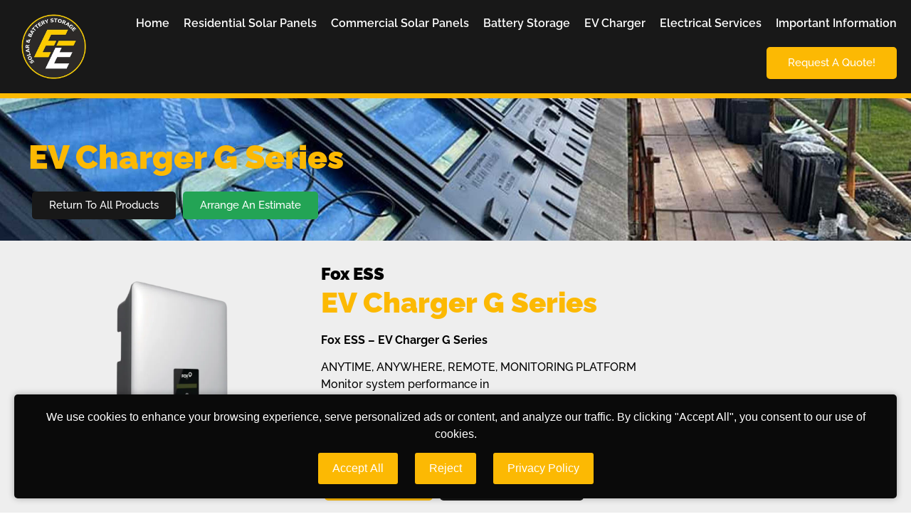

--- FILE ---
content_type: text/html; charset=UTF-8
request_url: https://electricalenergy.co.uk/products/fox-ess-ev-charger-g-series/
body_size: 27891
content:
<!doctype html>
<html lang="en-GB" prefix="og: https://ogp.me/ns#">
<head><meta charset="UTF-8"><script>if(navigator.userAgent.match(/MSIE|Internet Explorer/i)||navigator.userAgent.match(/Trident\/7\..*?rv:11/i)){var href=document.location.href;if(!href.match(/[?&]nowprocket/)){if(href.indexOf("?")==-1){if(href.indexOf("#")==-1){document.location.href=href+"?nowprocket=1"}else{document.location.href=href.replace("#","?nowprocket=1#")}}else{if(href.indexOf("#")==-1){document.location.href=href+"&nowprocket=1"}else{document.location.href=href.replace("#","&nowprocket=1#")}}}}</script><script>class RocketLazyLoadScripts{constructor(e){this.triggerEvents=e,this.eventOptions={passive:!0},this.userEventListener=this.triggerListener.bind(this),this.delayedScripts={normal:[],async:[],defer:[]},this.allJQueries=[]}_addUserInteractionListener(e){this.triggerEvents.forEach((t=>window.addEventListener(t,e.userEventListener,e.eventOptions)))}_removeUserInteractionListener(e){this.triggerEvents.forEach((t=>window.removeEventListener(t,e.userEventListener,e.eventOptions)))}triggerListener(){this._removeUserInteractionListener(this),"loading"===document.readyState?document.addEventListener("DOMContentLoaded",this._loadEverythingNow.bind(this)):this._loadEverythingNow()}async _loadEverythingNow(){this._delayEventListeners(),this._delayJQueryReady(this),this._handleDocumentWrite(),this._registerAllDelayedScripts(),this._preloadAllScripts(),await this._loadScriptsFromList(this.delayedScripts.normal),await this._loadScriptsFromList(this.delayedScripts.defer),await this._loadScriptsFromList(this.delayedScripts.async),await this._triggerDOMContentLoaded(),await this._triggerWindowLoad(),window.dispatchEvent(new Event("rocket-allScriptsLoaded"))}_registerAllDelayedScripts(){document.querySelectorAll("script[type=rocketlazyloadscript]").forEach((e=>{e.hasAttribute("src")?e.hasAttribute("async")&&!1!==e.async?this.delayedScripts.async.push(e):e.hasAttribute("defer")&&!1!==e.defer||"module"===e.getAttribute("data-rocket-type")?this.delayedScripts.defer.push(e):this.delayedScripts.normal.push(e):this.delayedScripts.normal.push(e)}))}async _transformScript(e){return await this._requestAnimFrame(),new Promise((t=>{const n=document.createElement("script");let r;[...e.attributes].forEach((e=>{let t=e.nodeName;"type"!==t&&("data-rocket-type"===t&&(t="type",r=e.nodeValue),n.setAttribute(t,e.nodeValue))})),e.hasAttribute("src")?(n.addEventListener("load",t),n.addEventListener("error",t)):(n.text=e.text,t()),e.parentNode.replaceChild(n,e)}))}async _loadScriptsFromList(e){const t=e.shift();return t?(await this._transformScript(t),this._loadScriptsFromList(e)):Promise.resolve()}_preloadAllScripts(){var e=document.createDocumentFragment();[...this.delayedScripts.normal,...this.delayedScripts.defer,...this.delayedScripts.async].forEach((t=>{const n=t.getAttribute("src");if(n){const t=document.createElement("link");t.href=n,t.rel="preload",t.as="script",e.appendChild(t)}})),document.head.appendChild(e)}_delayEventListeners(){let e={};function t(t,n){!function(t){function n(n){return e[t].eventsToRewrite.indexOf(n)>=0?"rocket-"+n:n}e[t]||(e[t]={originalFunctions:{add:t.addEventListener,remove:t.removeEventListener},eventsToRewrite:[]},t.addEventListener=function(){arguments[0]=n(arguments[0]),e[t].originalFunctions.add.apply(t,arguments)},t.removeEventListener=function(){arguments[0]=n(arguments[0]),e[t].originalFunctions.remove.apply(t,arguments)})}(t),e[t].eventsToRewrite.push(n)}function n(e,t){let n=e[t];Object.defineProperty(e,t,{get:()=>n||function(){},set(r){e["rocket"+t]=n=r}})}t(document,"DOMContentLoaded"),t(window,"DOMContentLoaded"),t(window,"load"),t(window,"pageshow"),t(document,"readystatechange"),n(document,"onreadystatechange"),n(window,"onload"),n(window,"onpageshow")}_delayJQueryReady(e){let t=window.jQuery;Object.defineProperty(window,"jQuery",{get:()=>t,set(n){if(n&&n.fn&&!e.allJQueries.includes(n)){n.fn.ready=n.fn.init.prototype.ready=function(t){e.domReadyFired?t.bind(document)(n):document.addEventListener("rocket-DOMContentLoaded",(()=>t.bind(document)(n)))};const t=n.fn.on;n.fn.on=n.fn.init.prototype.on=function(){if(this[0]===window){function e(e){return e.split(" ").map((e=>"load"===e||0===e.indexOf("load.")?"rocket-jquery-load":e)).join(" ")}"string"==typeof arguments[0]||arguments[0]instanceof String?arguments[0]=e(arguments[0]):"object"==typeof arguments[0]&&Object.keys(arguments[0]).forEach((t=>{delete Object.assign(arguments[0],{[e(t)]:arguments[0][t]})[t]}))}return t.apply(this,arguments),this},e.allJQueries.push(n)}t=n}})}async _triggerDOMContentLoaded(){this.domReadyFired=!0,await this._requestAnimFrame(),document.dispatchEvent(new Event("rocket-DOMContentLoaded")),await this._requestAnimFrame(),window.dispatchEvent(new Event("rocket-DOMContentLoaded")),await this._requestAnimFrame(),document.dispatchEvent(new Event("rocket-readystatechange")),await this._requestAnimFrame(),document.rocketonreadystatechange&&document.rocketonreadystatechange()}async _triggerWindowLoad(){await this._requestAnimFrame(),window.dispatchEvent(new Event("rocket-load")),await this._requestAnimFrame(),window.rocketonload&&window.rocketonload(),await this._requestAnimFrame(),this.allJQueries.forEach((e=>e(window).trigger("rocket-jquery-load"))),window.dispatchEvent(new Event("rocket-pageshow")),await this._requestAnimFrame(),window.rocketonpageshow&&window.rocketonpageshow()}_handleDocumentWrite(){const e=new Map;document.write=document.writeln=function(t){const n=document.currentScript,r=document.createRange(),i=n.parentElement;let o=e.get(n);void 0===o&&(o=n.nextSibling,e.set(n,o));const a=document.createDocumentFragment();r.setStart(a,0),a.appendChild(r.createContextualFragment(t)),i.insertBefore(a,o)}}async _requestAnimFrame(){return new Promise((e=>requestAnimationFrame(e)))}static run(){const e=new RocketLazyLoadScripts(["keydown","mousemove","touchmove","touchstart","touchend","wheel"]);e._addUserInteractionListener(e)}}RocketLazyLoadScripts.run();</script>
	
	<meta name="viewport" content="width=device-width, initial-scale=1">
	<link rel="profile" href="https://gmpg.org/xfn/11">
	<script type="rocketlazyloadscript" id='google-consent-mode'>
            window.dataLayer = window.dataLayer || [];
            window.gtag = window.gtag || function() { dataLayer.push(arguments); };
            gtag('consent', 'default', {
                'ad_storage': 'denied',
                'analytics_storage': 'denied',
                'ad_user_data': 'denied',
                'ad_personalization': 'denied'
            });
        </script>	<style>img:is([sizes="auto" i], [sizes^="auto," i]) { contain-intrinsic-size: 3000px 1500px }</style>
	
<!-- Search Engine Optimization by Rank Math - https://rankmath.com/ -->
<title>Fox ESS - EV Charger G Series - Electrical Energy</title><link rel="stylesheet" href="https://electricalenergy.co.uk/wp-content/cache/min/1/d4da6e4c52849a5bfcfd082cf537d85a.css" media="all" data-minify="1" />
<meta name="description" content="Electrical Energy are specialists in fitting and installing systems including EV Charger G Series. For more information call 01772 439 036 or 07903 684 528 today!"/>
<meta name="robots" content="index, follow, max-snippet:-1, max-video-preview:-1, max-image-preview:large"/>
<link rel="canonical" href="https://electricalenergy.co.uk/products/fox-ess-ev-charger-g-series/" />
<meta property="og:locale" content="en_GB" />
<meta property="og:type" content="article" />
<meta property="og:title" content="Fox ESS - EV Charger G Series - Electrical Energy" />
<meta property="og:description" content="Electrical Energy are specialists in fitting and installing systems including EV Charger G Series. For more information call 01772 439 036 or 07903 684 528 today!" />
<meta property="og:url" content="https://electricalenergy.co.uk/products/fox-ess-ev-charger-g-series/" />
<meta property="og:site_name" content="Electrical Energy LTD" />
<meta property="article:tag" content="Fox ESS" />
<meta property="og:updated_time" content="2023-08-10T14:26:54+01:00" />
<meta property="og:image" content="https://electricalenergy.co.uk/wp-content/uploads/2023/08/G-Series-G7-G10.5.pdf-1234-×-912px.png" />
<meta property="og:image:secure_url" content="https://electricalenergy.co.uk/wp-content/uploads/2023/08/G-Series-G7-G10.5.pdf-1234-×-912px.png" />
<meta property="og:image:width" content="1234" />
<meta property="og:image:height" content="912" />
<meta property="og:image:alt" content="EV Charger G Series" />
<meta property="og:image:type" content="image/png" />
<meta name="twitter:card" content="summary_large_image" />
<meta name="twitter:title" content="Fox ESS - EV Charger G Series - Electrical Energy" />
<meta name="twitter:description" content="Electrical Energy are specialists in fitting and installing systems including EV Charger G Series. For more information call 01772 439 036 or 07903 684 528 today!" />
<meta name="twitter:image" content="https://electricalenergy.co.uk/wp-content/uploads/2023/08/G-Series-G7-G10.5.pdf-1234-×-912px.png" />
<!-- /Rank Math WordPress SEO plugin -->

<link rel='dns-prefetch' href='//www.googletagmanager.com' />
<link rel="alternate" type="application/rss+xml" title="Electrical Energy &raquo; Feed" href="https://electricalenergy.co.uk/feed/" />
<link rel="alternate" type="application/rss+xml" title="Electrical Energy &raquo; Comments Feed" href="https://electricalenergy.co.uk/comments/feed/" />
<script type="rocketlazyloadscript">
window._wpemojiSettings = {"baseUrl":"https:\/\/s.w.org\/images\/core\/emoji\/16.0.1\/72x72\/","ext":".png","svgUrl":"https:\/\/s.w.org\/images\/core\/emoji\/16.0.1\/svg\/","svgExt":".svg","source":{"concatemoji":"https:\/\/electricalenergy.co.uk\/wp-includes\/js\/wp-emoji-release.min.js?ver=6.8.3"}};
/*! This file is auto-generated */
!function(s,n){var o,i,e;function c(e){try{var t={supportTests:e,timestamp:(new Date).valueOf()};sessionStorage.setItem(o,JSON.stringify(t))}catch(e){}}function p(e,t,n){e.clearRect(0,0,e.canvas.width,e.canvas.height),e.fillText(t,0,0);var t=new Uint32Array(e.getImageData(0,0,e.canvas.width,e.canvas.height).data),a=(e.clearRect(0,0,e.canvas.width,e.canvas.height),e.fillText(n,0,0),new Uint32Array(e.getImageData(0,0,e.canvas.width,e.canvas.height).data));return t.every(function(e,t){return e===a[t]})}function u(e,t){e.clearRect(0,0,e.canvas.width,e.canvas.height),e.fillText(t,0,0);for(var n=e.getImageData(16,16,1,1),a=0;a<n.data.length;a++)if(0!==n.data[a])return!1;return!0}function f(e,t,n,a){switch(t){case"flag":return n(e,"\ud83c\udff3\ufe0f\u200d\u26a7\ufe0f","\ud83c\udff3\ufe0f\u200b\u26a7\ufe0f")?!1:!n(e,"\ud83c\udde8\ud83c\uddf6","\ud83c\udde8\u200b\ud83c\uddf6")&&!n(e,"\ud83c\udff4\udb40\udc67\udb40\udc62\udb40\udc65\udb40\udc6e\udb40\udc67\udb40\udc7f","\ud83c\udff4\u200b\udb40\udc67\u200b\udb40\udc62\u200b\udb40\udc65\u200b\udb40\udc6e\u200b\udb40\udc67\u200b\udb40\udc7f");case"emoji":return!a(e,"\ud83e\udedf")}return!1}function g(e,t,n,a){var r="undefined"!=typeof WorkerGlobalScope&&self instanceof WorkerGlobalScope?new OffscreenCanvas(300,150):s.createElement("canvas"),o=r.getContext("2d",{willReadFrequently:!0}),i=(o.textBaseline="top",o.font="600 32px Arial",{});return e.forEach(function(e){i[e]=t(o,e,n,a)}),i}function t(e){var t=s.createElement("script");t.src=e,t.defer=!0,s.head.appendChild(t)}"undefined"!=typeof Promise&&(o="wpEmojiSettingsSupports",i=["flag","emoji"],n.supports={everything:!0,everythingExceptFlag:!0},e=new Promise(function(e){s.addEventListener("DOMContentLoaded",e,{once:!0})}),new Promise(function(t){var n=function(){try{var e=JSON.parse(sessionStorage.getItem(o));if("object"==typeof e&&"number"==typeof e.timestamp&&(new Date).valueOf()<e.timestamp+604800&&"object"==typeof e.supportTests)return e.supportTests}catch(e){}return null}();if(!n){if("undefined"!=typeof Worker&&"undefined"!=typeof OffscreenCanvas&&"undefined"!=typeof URL&&URL.createObjectURL&&"undefined"!=typeof Blob)try{var e="postMessage("+g.toString()+"("+[JSON.stringify(i),f.toString(),p.toString(),u.toString()].join(",")+"));",a=new Blob([e],{type:"text/javascript"}),r=new Worker(URL.createObjectURL(a),{name:"wpTestEmojiSupports"});return void(r.onmessage=function(e){c(n=e.data),r.terminate(),t(n)})}catch(e){}c(n=g(i,f,p,u))}t(n)}).then(function(e){for(var t in e)n.supports[t]=e[t],n.supports.everything=n.supports.everything&&n.supports[t],"flag"!==t&&(n.supports.everythingExceptFlag=n.supports.everythingExceptFlag&&n.supports[t]);n.supports.everythingExceptFlag=n.supports.everythingExceptFlag&&!n.supports.flag,n.DOMReady=!1,n.readyCallback=function(){n.DOMReady=!0}}).then(function(){return e}).then(function(){var e;n.supports.everything||(n.readyCallback(),(e=n.source||{}).concatemoji?t(e.concatemoji):e.wpemoji&&e.twemoji&&(t(e.twemoji),t(e.wpemoji)))}))}((window,document),window._wpemojiSettings);
</script>
<style id='wp-emoji-styles-inline-css'>

	img.wp-smiley, img.emoji {
		display: inline !important;
		border: none !important;
		box-shadow: none !important;
		height: 1em !important;
		width: 1em !important;
		margin: 0 0.07em !important;
		vertical-align: -0.1em !important;
		background: none !important;
		padding: 0 !important;
	}
</style>

<style id='global-styles-inline-css'>
:root{--wp--preset--aspect-ratio--square: 1;--wp--preset--aspect-ratio--4-3: 4/3;--wp--preset--aspect-ratio--3-4: 3/4;--wp--preset--aspect-ratio--3-2: 3/2;--wp--preset--aspect-ratio--2-3: 2/3;--wp--preset--aspect-ratio--16-9: 16/9;--wp--preset--aspect-ratio--9-16: 9/16;--wp--preset--color--black: #000000;--wp--preset--color--cyan-bluish-gray: #abb8c3;--wp--preset--color--white: #ffffff;--wp--preset--color--pale-pink: #f78da7;--wp--preset--color--vivid-red: #cf2e2e;--wp--preset--color--luminous-vivid-orange: #ff6900;--wp--preset--color--luminous-vivid-amber: #fcb900;--wp--preset--color--light-green-cyan: #7bdcb5;--wp--preset--color--vivid-green-cyan: #00d084;--wp--preset--color--pale-cyan-blue: #8ed1fc;--wp--preset--color--vivid-cyan-blue: #0693e3;--wp--preset--color--vivid-purple: #9b51e0;--wp--preset--gradient--vivid-cyan-blue-to-vivid-purple: linear-gradient(135deg,rgba(6,147,227,1) 0%,rgb(155,81,224) 100%);--wp--preset--gradient--light-green-cyan-to-vivid-green-cyan: linear-gradient(135deg,rgb(122,220,180) 0%,rgb(0,208,130) 100%);--wp--preset--gradient--luminous-vivid-amber-to-luminous-vivid-orange: linear-gradient(135deg,rgba(252,185,0,1) 0%,rgba(255,105,0,1) 100%);--wp--preset--gradient--luminous-vivid-orange-to-vivid-red: linear-gradient(135deg,rgba(255,105,0,1) 0%,rgb(207,46,46) 100%);--wp--preset--gradient--very-light-gray-to-cyan-bluish-gray: linear-gradient(135deg,rgb(238,238,238) 0%,rgb(169,184,195) 100%);--wp--preset--gradient--cool-to-warm-spectrum: linear-gradient(135deg,rgb(74,234,220) 0%,rgb(151,120,209) 20%,rgb(207,42,186) 40%,rgb(238,44,130) 60%,rgb(251,105,98) 80%,rgb(254,248,76) 100%);--wp--preset--gradient--blush-light-purple: linear-gradient(135deg,rgb(255,206,236) 0%,rgb(152,150,240) 100%);--wp--preset--gradient--blush-bordeaux: linear-gradient(135deg,rgb(254,205,165) 0%,rgb(254,45,45) 50%,rgb(107,0,62) 100%);--wp--preset--gradient--luminous-dusk: linear-gradient(135deg,rgb(255,203,112) 0%,rgb(199,81,192) 50%,rgb(65,88,208) 100%);--wp--preset--gradient--pale-ocean: linear-gradient(135deg,rgb(255,245,203) 0%,rgb(182,227,212) 50%,rgb(51,167,181) 100%);--wp--preset--gradient--electric-grass: linear-gradient(135deg,rgb(202,248,128) 0%,rgb(113,206,126) 100%);--wp--preset--gradient--midnight: linear-gradient(135deg,rgb(2,3,129) 0%,rgb(40,116,252) 100%);--wp--preset--font-size--small: 13px;--wp--preset--font-size--medium: 20px;--wp--preset--font-size--large: 36px;--wp--preset--font-size--x-large: 42px;--wp--preset--spacing--20: 0.44rem;--wp--preset--spacing--30: 0.67rem;--wp--preset--spacing--40: 1rem;--wp--preset--spacing--50: 1.5rem;--wp--preset--spacing--60: 2.25rem;--wp--preset--spacing--70: 3.38rem;--wp--preset--spacing--80: 5.06rem;--wp--preset--shadow--natural: 6px 6px 9px rgba(0, 0, 0, 0.2);--wp--preset--shadow--deep: 12px 12px 50px rgba(0, 0, 0, 0.4);--wp--preset--shadow--sharp: 6px 6px 0px rgba(0, 0, 0, 0.2);--wp--preset--shadow--outlined: 6px 6px 0px -3px rgba(255, 255, 255, 1), 6px 6px rgba(0, 0, 0, 1);--wp--preset--shadow--crisp: 6px 6px 0px rgba(0, 0, 0, 1);}:root { --wp--style--global--content-size: 800px;--wp--style--global--wide-size: 1200px; }:where(body) { margin: 0; }.wp-site-blocks > .alignleft { float: left; margin-right: 2em; }.wp-site-blocks > .alignright { float: right; margin-left: 2em; }.wp-site-blocks > .aligncenter { justify-content: center; margin-left: auto; margin-right: auto; }:where(.wp-site-blocks) > * { margin-block-start: 24px; margin-block-end: 0; }:where(.wp-site-blocks) > :first-child { margin-block-start: 0; }:where(.wp-site-blocks) > :last-child { margin-block-end: 0; }:root { --wp--style--block-gap: 24px; }:root :where(.is-layout-flow) > :first-child{margin-block-start: 0;}:root :where(.is-layout-flow) > :last-child{margin-block-end: 0;}:root :where(.is-layout-flow) > *{margin-block-start: 24px;margin-block-end: 0;}:root :where(.is-layout-constrained) > :first-child{margin-block-start: 0;}:root :where(.is-layout-constrained) > :last-child{margin-block-end: 0;}:root :where(.is-layout-constrained) > *{margin-block-start: 24px;margin-block-end: 0;}:root :where(.is-layout-flex){gap: 24px;}:root :where(.is-layout-grid){gap: 24px;}.is-layout-flow > .alignleft{float: left;margin-inline-start: 0;margin-inline-end: 2em;}.is-layout-flow > .alignright{float: right;margin-inline-start: 2em;margin-inline-end: 0;}.is-layout-flow > .aligncenter{margin-left: auto !important;margin-right: auto !important;}.is-layout-constrained > .alignleft{float: left;margin-inline-start: 0;margin-inline-end: 2em;}.is-layout-constrained > .alignright{float: right;margin-inline-start: 2em;margin-inline-end: 0;}.is-layout-constrained > .aligncenter{margin-left: auto !important;margin-right: auto !important;}.is-layout-constrained > :where(:not(.alignleft):not(.alignright):not(.alignfull)){max-width: var(--wp--style--global--content-size);margin-left: auto !important;margin-right: auto !important;}.is-layout-constrained > .alignwide{max-width: var(--wp--style--global--wide-size);}body .is-layout-flex{display: flex;}.is-layout-flex{flex-wrap: wrap;align-items: center;}.is-layout-flex > :is(*, div){margin: 0;}body .is-layout-grid{display: grid;}.is-layout-grid > :is(*, div){margin: 0;}body{padding-top: 0px;padding-right: 0px;padding-bottom: 0px;padding-left: 0px;}a:where(:not(.wp-element-button)){text-decoration: underline;}:root :where(.wp-element-button, .wp-block-button__link){background-color: #32373c;border-width: 0;color: #fff;font-family: inherit;font-size: inherit;line-height: inherit;padding: calc(0.667em + 2px) calc(1.333em + 2px);text-decoration: none;}.has-black-color{color: var(--wp--preset--color--black) !important;}.has-cyan-bluish-gray-color{color: var(--wp--preset--color--cyan-bluish-gray) !important;}.has-white-color{color: var(--wp--preset--color--white) !important;}.has-pale-pink-color{color: var(--wp--preset--color--pale-pink) !important;}.has-vivid-red-color{color: var(--wp--preset--color--vivid-red) !important;}.has-luminous-vivid-orange-color{color: var(--wp--preset--color--luminous-vivid-orange) !important;}.has-luminous-vivid-amber-color{color: var(--wp--preset--color--luminous-vivid-amber) !important;}.has-light-green-cyan-color{color: var(--wp--preset--color--light-green-cyan) !important;}.has-vivid-green-cyan-color{color: var(--wp--preset--color--vivid-green-cyan) !important;}.has-pale-cyan-blue-color{color: var(--wp--preset--color--pale-cyan-blue) !important;}.has-vivid-cyan-blue-color{color: var(--wp--preset--color--vivid-cyan-blue) !important;}.has-vivid-purple-color{color: var(--wp--preset--color--vivid-purple) !important;}.has-black-background-color{background-color: var(--wp--preset--color--black) !important;}.has-cyan-bluish-gray-background-color{background-color: var(--wp--preset--color--cyan-bluish-gray) !important;}.has-white-background-color{background-color: var(--wp--preset--color--white) !important;}.has-pale-pink-background-color{background-color: var(--wp--preset--color--pale-pink) !important;}.has-vivid-red-background-color{background-color: var(--wp--preset--color--vivid-red) !important;}.has-luminous-vivid-orange-background-color{background-color: var(--wp--preset--color--luminous-vivid-orange) !important;}.has-luminous-vivid-amber-background-color{background-color: var(--wp--preset--color--luminous-vivid-amber) !important;}.has-light-green-cyan-background-color{background-color: var(--wp--preset--color--light-green-cyan) !important;}.has-vivid-green-cyan-background-color{background-color: var(--wp--preset--color--vivid-green-cyan) !important;}.has-pale-cyan-blue-background-color{background-color: var(--wp--preset--color--pale-cyan-blue) !important;}.has-vivid-cyan-blue-background-color{background-color: var(--wp--preset--color--vivid-cyan-blue) !important;}.has-vivid-purple-background-color{background-color: var(--wp--preset--color--vivid-purple) !important;}.has-black-border-color{border-color: var(--wp--preset--color--black) !important;}.has-cyan-bluish-gray-border-color{border-color: var(--wp--preset--color--cyan-bluish-gray) !important;}.has-white-border-color{border-color: var(--wp--preset--color--white) !important;}.has-pale-pink-border-color{border-color: var(--wp--preset--color--pale-pink) !important;}.has-vivid-red-border-color{border-color: var(--wp--preset--color--vivid-red) !important;}.has-luminous-vivid-orange-border-color{border-color: var(--wp--preset--color--luminous-vivid-orange) !important;}.has-luminous-vivid-amber-border-color{border-color: var(--wp--preset--color--luminous-vivid-amber) !important;}.has-light-green-cyan-border-color{border-color: var(--wp--preset--color--light-green-cyan) !important;}.has-vivid-green-cyan-border-color{border-color: var(--wp--preset--color--vivid-green-cyan) !important;}.has-pale-cyan-blue-border-color{border-color: var(--wp--preset--color--pale-cyan-blue) !important;}.has-vivid-cyan-blue-border-color{border-color: var(--wp--preset--color--vivid-cyan-blue) !important;}.has-vivid-purple-border-color{border-color: var(--wp--preset--color--vivid-purple) !important;}.has-vivid-cyan-blue-to-vivid-purple-gradient-background{background: var(--wp--preset--gradient--vivid-cyan-blue-to-vivid-purple) !important;}.has-light-green-cyan-to-vivid-green-cyan-gradient-background{background: var(--wp--preset--gradient--light-green-cyan-to-vivid-green-cyan) !important;}.has-luminous-vivid-amber-to-luminous-vivid-orange-gradient-background{background: var(--wp--preset--gradient--luminous-vivid-amber-to-luminous-vivid-orange) !important;}.has-luminous-vivid-orange-to-vivid-red-gradient-background{background: var(--wp--preset--gradient--luminous-vivid-orange-to-vivid-red) !important;}.has-very-light-gray-to-cyan-bluish-gray-gradient-background{background: var(--wp--preset--gradient--very-light-gray-to-cyan-bluish-gray) !important;}.has-cool-to-warm-spectrum-gradient-background{background: var(--wp--preset--gradient--cool-to-warm-spectrum) !important;}.has-blush-light-purple-gradient-background{background: var(--wp--preset--gradient--blush-light-purple) !important;}.has-blush-bordeaux-gradient-background{background: var(--wp--preset--gradient--blush-bordeaux) !important;}.has-luminous-dusk-gradient-background{background: var(--wp--preset--gradient--luminous-dusk) !important;}.has-pale-ocean-gradient-background{background: var(--wp--preset--gradient--pale-ocean) !important;}.has-electric-grass-gradient-background{background: var(--wp--preset--gradient--electric-grass) !important;}.has-midnight-gradient-background{background: var(--wp--preset--gradient--midnight) !important;}.has-small-font-size{font-size: var(--wp--preset--font-size--small) !important;}.has-medium-font-size{font-size: var(--wp--preset--font-size--medium) !important;}.has-large-font-size{font-size: var(--wp--preset--font-size--large) !important;}.has-x-large-font-size{font-size: var(--wp--preset--font-size--x-large) !important;}
:root :where(.wp-block-pullquote){font-size: 1.5em;line-height: 1.6;}
</style>

<style id='cookie-consent-style-inline-css'>

                #cookie-consent-banner {
                    background-color: #0a0a0a;
                    color: #fff;
                }
                #cookie-consent-banner #accept-cookies,
                #cookie-consent-banner #reject-cookies,
                #cookie-consent-banner #privacy-policy {
                    background-color: #fcb903;
                    color: #fff;
                }
                #cookie-consent-banner #accept-cookies:hover,
                #cookie-consent-banner #reject-cookies:hover,
                #cookie-consent-banner #privacy-policy:hover {
                    background-color: #0a0a0a;
                }
                #cookie-consent-manage {
                    position: fixed;
                    bottom: 10px;
                    right: 10px;
                    background-color: #fcb903;
                    color: #fff;
                    padding: 5px 10px;
                    border-radius: 3px;
                    cursor: pointer;
                    z-index: 1;
                    display: none;
                }
                #cookie-consent-manage:hover {
                    background-color: #0a0a0a;
                }
            
</style>
<style id='dominant-color-styles-inline-css'>
img[data-dominant-color]:not(.has-transparency) { background-color: var(--dominant-color); }
</style>























<script type="rocketlazyloadscript" src="https://electricalenergy.co.uk/wp-includes/js/jquery/jquery.min.js?ver=3.7.1" id="jquery-core-js" defer></script>
<script type="rocketlazyloadscript" src="https://electricalenergy.co.uk/wp-includes/js/jquery/jquery-migrate.min.js?ver=3.4.1" id="jquery-migrate-js" defer></script>

<!-- Google tag (gtag.js) snippet added by Site Kit -->
<!-- Google Analytics snippet added by Site Kit -->
<script type="rocketlazyloadscript" src="https://www.googletagmanager.com/gtag/js?id=GT-KF6WGT7B" id="google_gtagjs-js" async></script>
<script type="rocketlazyloadscript" id="google_gtagjs-js-after">
window.dataLayer = window.dataLayer || [];function gtag(){dataLayer.push(arguments);}
gtag("set","linker",{"domains":["electricalenergy.co.uk"]});
gtag("js", new Date());
gtag("set", "developer_id.dZTNiMT", true);
gtag("config", "GT-KF6WGT7B");
 window._googlesitekit = window._googlesitekit || {}; window._googlesitekit.throttledEvents = []; window._googlesitekit.gtagEvent = (name, data) => { var key = JSON.stringify( { name, data } ); if ( !! window._googlesitekit.throttledEvents[ key ] ) { return; } window._googlesitekit.throttledEvents[ key ] = true; setTimeout( () => { delete window._googlesitekit.throttledEvents[ key ]; }, 5 ); gtag( "event", name, { ...data, event_source: "site-kit" } ); };
</script>
<link rel="https://api.w.org/" href="https://electricalenergy.co.uk/wp-json/" /><link rel="alternate" title="JSON" type="application/json" href="https://electricalenergy.co.uk/wp-json/wp/v2/products/6887" /><link rel="EditURI" type="application/rsd+xml" title="RSD" href="https://electricalenergy.co.uk/xmlrpc.php?rsd" />
<meta name="generator" content="WordPress 6.8.3" />
<link rel='shortlink' href='https://electricalenergy.co.uk/?p=6887' />
<link rel="alternate" title="oEmbed (JSON)" type="application/json+oembed" href="https://electricalenergy.co.uk/wp-json/oembed/1.0/embed?url=https%3A%2F%2Felectricalenergy.co.uk%2Fproducts%2Ffox-ess-ev-charger-g-series%2F" />
<link rel="alternate" title="oEmbed (XML)" type="text/xml+oembed" href="https://electricalenergy.co.uk/wp-json/oembed/1.0/embed?url=https%3A%2F%2Felectricalenergy.co.uk%2Fproducts%2Ffox-ess-ev-charger-g-series%2F&#038;format=xml" />
    <script type="rocketlazyloadscript">
        document.addEventListener('DOMContentLoaded', function() {
            var phoneField = document.getElementById('form-field-field_e8b5280');
            if (phoneField) {
                phoneField.removeAttribute('pattern');
            }
        });
    </script>
    <meta name="generator" content="Site Kit by Google 1.166.0" /><meta name="generator" content="Performance Lab 2.7.0; modules: images/dominant-color-images, images/webp-support, images/webp-uploads">
<meta name="ti-site-data" content="eyJyIjoiMTowITc6MCEzMDowIiwibyI6Imh0dHBzOlwvXC9lbGVjdHJpY2FsZW5lcmd5LmNvLnVrXC93cC1hZG1pblwvYWRtaW4tYWpheC5waHA/YWN0aW9uPXRpX29ubGluZV91c2Vyc19nb29nbGUmYW1wO3A9JTJGcHJvZHVjdHMlMkZmb3gtZXNzLWV2LWNoYXJnZXItZy1zZXJpZXMlMkYmYW1wO193cG5vbmNlPTZiZTQ0MzYxMDQifQ==" /><meta name="generator" content="Elementor 3.33.5; settings: css_print_method-external, google_font-enabled, font_display-auto">
			<style>
				.e-con.e-parent:nth-of-type(n+4):not(.e-lazyloaded):not(.e-no-lazyload),
				.e-con.e-parent:nth-of-type(n+4):not(.e-lazyloaded):not(.e-no-lazyload) * {
					background-image: none !important;
				}
				@media screen and (max-height: 1024px) {
					.e-con.e-parent:nth-of-type(n+3):not(.e-lazyloaded):not(.e-no-lazyload),
					.e-con.e-parent:nth-of-type(n+3):not(.e-lazyloaded):not(.e-no-lazyload) * {
						background-image: none !important;
					}
				}
				@media screen and (max-height: 640px) {
					.e-con.e-parent:nth-of-type(n+2):not(.e-lazyloaded):not(.e-no-lazyload),
					.e-con.e-parent:nth-of-type(n+2):not(.e-lazyloaded):not(.e-no-lazyload) * {
						background-image: none !important;
					}
				}
			</style>
			<!-- Meta Pixel Code -->
<script type="rocketlazyloadscript">
!function(f,b,e,v,n,t,s)
{if(f.fbq)return;n=f.fbq=function(){n.callMethod?
n.callMethod.apply(n,arguments):n.queue.push(arguments)};
if(!f._fbq)f._fbq=n;n.push=n;n.loaded=!0;n.version='2.0';
n.queue=[];t=b.createElement(e);t.async=!0;
t.src=v;s=b.getElementsByTagName(e)[0];
s.parentNode.insertBefore(t,s)}(window, document,'script',
'https://connect.facebook.net/en_US/fbevents.js');
fbq('init', '322664103526802');
fbq('track', 'PageView');
</script>
<noscript><img height="1" width="1" style="display:none"
src="https://www.facebook.com/tr?id=322664103526802&ev=PageView&noscript=1"
/></noscript>
<!-- End Meta Pixel Code --><!-- Google tag (gtag.js) -->
<script type="rocketlazyloadscript" async src="https://www.googletagmanager.com/gtag/js?id=G-V901M9GW7B"></script>
<script type="rocketlazyloadscript">
  window.dataLayer = window.dataLayer || [];
  function gtag(){dataLayer.push(arguments);}
  gtag('js', new Date());

  gtag('config', 'G-V901M9GW7B');
</script><!-- Google Tag Manager -->
<script type="rocketlazyloadscript">(function(w,d,s,l,i){w[l]=w[l]||[];w[l].push({'gtm.start':
new Date().getTime(),event:'gtm.js'});var f=d.getElementsByTagName(s)[0],
j=d.createElement(s),dl=l!='dataLayer'?'&l='+l:'';j.async=true;j.src=
'https://www.googletagmanager.com/gtm.js?id='+i+dl;f.parentNode.insertBefore(j,f);
})(window,document,'script','dataLayer','GTM-NQKGJKN');</script>
<!-- End Google Tag Manager --><link rel="icon" href="https://electricalenergy.co.uk/wp-content/uploads/2024/03/cropped-Untitled-6-1-32x32.png" sizes="32x32" />
<link rel="icon" href="https://electricalenergy.co.uk/wp-content/uploads/2024/03/cropped-Untitled-6-1-192x192.png" sizes="192x192" />
<link rel="apple-touch-icon" href="https://electricalenergy.co.uk/wp-content/uploads/2024/03/cropped-Untitled-6-1-180x180.png" />
<meta name="msapplication-TileImage" content="https://electricalenergy.co.uk/wp-content/uploads/2024/03/cropped-Untitled-6-1-270x270.png" />
		<style id="wp-custom-css">
			.ti-widget.ti-goog .ti-rating-text strong.ti-rating {
    font-size: 24px;
    display: block;
    margin-bottom: 6px;
    COLOR: #fff!important;
}

.ti-widget.ti-goog .ti-rating-text .nowrap {
    margin-bottom: 3px;
    color: #fff;
}

.ti-rating-text span strong {
	    font-size: 14px;
    color: #fff!important;
}		</style>
		</head>
<body data-rsssl=1 class="wp-singular products-template-default single single-products postid-6887 wp-embed-responsive wp-theme-hello-elementor hello-elementor-default elementor-default elementor-kit-4182 elementor-page-5664">

<!-- Google Tag Manager (noscript) -->
<noscript><iframe src="https://www.googletagmanager.com/ns.html?id=GTM-NQKGJKN"
height="0" width="0" style="display:none;visibility:hidden"></iframe></noscript>
<!-- End Google Tag Manager (noscript) -->
<a class="skip-link screen-reader-text" href="#content">Skip to content</a>

		<header data-elementor-type="header" data-elementor-id="5078" class="elementor elementor-5078 elementor-location-header" data-elementor-post-type="elementor_library">
					<section class="elementor-section elementor-top-section elementor-element elementor-element-2f63222 elementor-section-content-middle elementor-hidden-mobile elementor-section-boxed elementor-section-height-default elementor-section-height-default" data-id="2f63222" data-element_type="section" data-settings="{&quot;background_background&quot;:&quot;classic&quot;}">
							<div class="elementor-background-overlay"></div>
							<div class="elementor-container elementor-column-gap-default">
					<div class="elementor-column elementor-col-50 elementor-top-column elementor-element elementor-element-bcfcd31" data-id="bcfcd31" data-element_type="column">
			<div class="elementor-widget-wrap elementor-element-populated">
						<div class="elementor-element elementor-element-9687c65 elementor-widget elementor-widget-image" data-id="9687c65" data-element_type="widget" data-widget_type="image.default">
				<div class="elementor-widget-container">
															<picture fetchpriority="high" class="attachment-large size-large wp-image-5080">
<source type="image/webp" srcset="https://electricalenergy.co.uk/wp-content/uploads/2023/07/EE-Logo.png.webp 300w, https://electricalenergy.co.uk/wp-content/uploads/2023/07/EE-Logo-150x150.png.webp 150w" sizes="(max-width: 300px) 100vw, 300px"/>
<img fetchpriority="high" width="300" height="300" src="https://electricalenergy.co.uk/wp-content/uploads/2023/07/EE-Logo.png" alt="" srcset="https://electricalenergy.co.uk/wp-content/uploads/2023/07/EE-Logo.png 300w, https://electricalenergy.co.uk/wp-content/uploads/2023/07/EE-Logo-150x150.png 150w" sizes="(max-width: 300px) 100vw, 300px"/>
</picture>
															</div>
				</div>
					</div>
		</div>
				<div class="elementor-column elementor-col-50 elementor-top-column elementor-element elementor-element-c31b0b2" data-id="c31b0b2" data-element_type="column">
			<div class="elementor-widget-wrap elementor-element-populated">
						<div class="elementor-element elementor-element-b2308a7 elementor-nav-menu--stretch elementor-widget__width-auto elementor-widget-tablet__width-initial elementor-widget-mobile__width-inherit elementor-nav-menu--dropdown-tablet elementor-nav-menu__text-align-aside elementor-nav-menu--toggle elementor-nav-menu--burger elementor-widget elementor-widget-nav-menu" data-id="b2308a7" data-element_type="widget" data-settings="{&quot;full_width&quot;:&quot;stretch&quot;,&quot;layout&quot;:&quot;horizontal&quot;,&quot;submenu_icon&quot;:{&quot;value&quot;:&quot;&lt;i class=\&quot;fas fa-caret-down\&quot; aria-hidden=\&quot;true\&quot;&gt;&lt;\/i&gt;&quot;,&quot;library&quot;:&quot;fa-solid&quot;},&quot;toggle&quot;:&quot;burger&quot;}" data-widget_type="nav-menu.default">
				<div class="elementor-widget-container">
								<nav aria-label="Menu" class="elementor-nav-menu--main elementor-nav-menu__container elementor-nav-menu--layout-horizontal e--pointer-text e--animation-none">
				<ul id="menu-1-b2308a7" class="elementor-nav-menu"><li class="menu-item menu-item-type-post_type menu-item-object-page menu-item-home menu-item-5066"><a href="https://electricalenergy.co.uk/" class="elementor-item">Home</a></li>
<li class="menu-item menu-item-type-post_type menu-item-object-page menu-item-has-children menu-item-5812"><a href="https://electricalenergy.co.uk/home-solar/" class="elementor-item">Residential Solar Panels</a>
<ul class="sub-menu elementor-nav-menu--dropdown">
	<li class="menu-item menu-item-type-post_type menu-item-object-page menu-item-has-children menu-item-6717"><a href="https://electricalenergy.co.uk/solar-installers/" class="elementor-sub-item">Solar Installers</a>
	<ul class="sub-menu elementor-nav-menu--dropdown">
		<li class="menu-item menu-item-type-post_type menu-item-object-page menu-item-8807"><a href="https://electricalenergy.co.uk/solar-installers/" class="elementor-sub-item">All Areas</a></li>
		<li class="menu-item menu-item-type-post_type menu-item-object-solar_installers menu-item-8787"><a href="https://electricalenergy.co.uk/solar_installers/accrington/" class="elementor-sub-item">Accrington</a></li>
		<li class="menu-item menu-item-type-post_type menu-item-object-solar_installers menu-item-8788"><a href="https://electricalenergy.co.uk/solar_installers/blackburn/" class="elementor-sub-item">Blackburn</a></li>
		<li class="menu-item menu-item-type-post_type menu-item-object-solar_installers menu-item-8789"><a href="https://electricalenergy.co.uk/solar_installers/blackpool/" class="elementor-sub-item">Blackpool</a></li>
		<li class="menu-item menu-item-type-post_type menu-item-object-solar_installers menu-item-8790"><a href="https://electricalenergy.co.uk/solar_installers/burnley/" class="elementor-sub-item">Burnley</a></li>
		<li class="menu-item menu-item-type-post_type menu-item-object-solar_installers menu-item-8791"><a href="https://electricalenergy.co.uk/solar_installers/carlisle/" class="elementor-sub-item">Carlisle</a></li>
		<li class="menu-item menu-item-type-post_type menu-item-object-solar_installers menu-item-8792"><a href="https://electricalenergy.co.uk/solar_installers/chorley/" class="elementor-sub-item">Chorley</a></li>
		<li class="menu-item menu-item-type-post_type menu-item-object-solar_installers menu-item-8793"><a href="https://electricalenergy.co.uk/solar_installers/clitheroe/" class="elementor-sub-item">Clitheroe</a></li>
		<li class="menu-item menu-item-type-post_type menu-item-object-solar_installers menu-item-8794"><a href="https://electricalenergy.co.uk/solar_installers/cumbria/" class="elementor-sub-item">Cumbria</a></li>
		<li class="menu-item menu-item-type-post_type menu-item-object-solar_installers menu-item-8795"><a href="https://electricalenergy.co.uk/solar_installers/fleetwood/" class="elementor-sub-item">Fleetwood</a></li>
		<li class="menu-item menu-item-type-post_type menu-item-object-solar_installers menu-item-8796"><a href="https://electricalenergy.co.uk/solar_installers/kendal/" class="elementor-sub-item">Kendal</a></li>
		<li class="menu-item menu-item-type-post_type menu-item-object-solar_installers menu-item-8797"><a href="https://electricalenergy.co.uk/solar_installers/lancaster/" class="elementor-sub-item">Lancaster</a></li>
		<li class="menu-item menu-item-type-post_type menu-item-object-solar_installers menu-item-8798"><a href="https://electricalenergy.co.uk/solar_installers/manchester/" class="elementor-sub-item">Manchester</a></li>
		<li class="menu-item menu-item-type-post_type menu-item-object-solar_installers menu-item-8799"><a href="https://electricalenergy.co.uk/solar_installers/ormskirk/" class="elementor-sub-item">Ormskirk</a></li>
		<li class="menu-item menu-item-type-post_type menu-item-object-solar_installers menu-item-8800"><a href="https://electricalenergy.co.uk/solar_installers/penrith/" class="elementor-sub-item">Penrith</a></li>
		<li class="menu-item menu-item-type-post_type menu-item-object-solar_installers menu-item-8801"><a href="https://electricalenergy.co.uk/solar_installers/poulton-le-fylde/" class="elementor-sub-item">Poulton Le Fylde</a></li>
		<li class="menu-item menu-item-type-post_type menu-item-object-solar_installers menu-item-8802"><a href="https://electricalenergy.co.uk/solar_installers/preston/" class="elementor-sub-item">Preston</a></li>
		<li class="menu-item menu-item-type-post_type menu-item-object-solar_installers menu-item-8803"><a href="https://electricalenergy.co.uk/solar_installers/southport/" class="elementor-sub-item">Southport</a></li>
		<li class="menu-item menu-item-type-post_type menu-item-object-solar_installers menu-item-8804"><a href="https://electricalenergy.co.uk/solar_installers/st-helens/" class="elementor-sub-item">St Helens</a></li>
		<li class="menu-item menu-item-type-post_type menu-item-object-solar_installers menu-item-8805"><a href="https://electricalenergy.co.uk/solar_installers/warrington/" class="elementor-sub-item">Warrington</a></li>
		<li class="menu-item menu-item-type-post_type menu-item-object-solar_installers menu-item-8806"><a href="https://electricalenergy.co.uk/solar_installers/windermere/" class="elementor-sub-item">Windermere</a></li>
	</ul>
</li>
	<li class="menu-item menu-item-type-post_type menu-item-object-page menu-item-8354"><a href="https://electricalenergy.co.uk/solar-maintenance/" class="elementor-sub-item">Solar Panel Maintenance</a></li>
	<li class="menu-item menu-item-type-post_type menu-item-object-page menu-item-has-children menu-item-5709"><a href="https://electricalenergy.co.uk/products/" class="elementor-sub-item">Solar Products</a>
	<ul class="sub-menu elementor-nav-menu--dropdown">
		<li class="menu-item menu-item-type-post_type menu-item-object-page menu-item-5710"><a href="https://electricalenergy.co.uk/givenergy-products/" class="elementor-sub-item">GivEnergy Products</a></li>
		<li class="menu-item menu-item-type-post_type menu-item-object-page menu-item-5809"><a href="https://electricalenergy.co.uk/fox-ess-products/" class="elementor-sub-item">Fox ESS Products</a></li>
		<li class="menu-item menu-item-type-post_type menu-item-object-page menu-item-5805"><a href="https://electricalenergy.co.uk/sunsynk-products/" class="elementor-sub-item">SunSynk Products</a></li>
		<li class="menu-item menu-item-type-post_type menu-item-object-page menu-item-5808"><a href="https://electricalenergy.co.uk/solaredge-products/" class="elementor-sub-item">SolarEdge Products</a></li>
		<li class="menu-item menu-item-type-post_type menu-item-object-page menu-item-5806"><a href="https://electricalenergy.co.uk/solis-products/" class="elementor-sub-item">Solis Products</a></li>
		<li class="menu-item menu-item-type-post_type menu-item-object-page menu-item-5807"><a href="https://electricalenergy.co.uk/solax-products/" class="elementor-sub-item">Solax Products</a></li>
	</ul>
</li>
	<li class="menu-item menu-item-type-post_type menu-item-object-page menu-item-8395"><a href="https://electricalenergy.co.uk/solar-panel-cost/" class="elementor-sub-item">Solar Panel Cost</a></li>
</ul>
</li>
<li class="menu-item menu-item-type-post_type menu-item-object-page menu-item-5811"><a href="https://electricalenergy.co.uk/commercial-solar/" class="elementor-item">Commercial Solar Panels</a></li>
<li class="menu-item menu-item-type-post_type menu-item-object-page menu-item-has-children menu-item-5810"><a href="https://electricalenergy.co.uk/battery-storage/" class="elementor-item">Battery Storage</a>
<ul class="sub-menu elementor-nav-menu--dropdown">
	<li class="menu-item menu-item-type-post_type menu-item-object-page menu-item-9329"><a href="https://electricalenergy.co.uk/tesla-powerwall/" class="elementor-sub-item">Tesla Powerwall</a></li>
</ul>
</li>
<li class="menu-item menu-item-type-post_type menu-item-object-page menu-item-has-children menu-item-5867"><a href="https://electricalenergy.co.uk/ev-chargers/" class="elementor-item">EV Charger</a>
<ul class="sub-menu elementor-nav-menu--dropdown">
	<li class="menu-item menu-item-type-post_type menu-item-object-page menu-item-7689"><a href="https://electricalenergy.co.uk/ev-charger-installers/" class="elementor-sub-item">EV Charger Installation</a></li>
</ul>
</li>
<li class="menu-item menu-item-type-post_type menu-item-object-page menu-item-has-children menu-item-8377"><a href="https://electricalenergy.co.uk/electrician-near-me-preston-lancashire/" class="elementor-item">Electrical Services</a>
<ul class="sub-menu elementor-nav-menu--dropdown">
	<li class="menu-item menu-item-type-post_type menu-item-object-page menu-item-8527"><a href="https://electricalenergy.co.uk/commercial-epcs/" class="elementor-sub-item">Commercial EPC</a></li>
</ul>
</li>
<li class="menu-item menu-item-type-post_type menu-item-object-page menu-item-has-children menu-item-5869"><a href="https://electricalenergy.co.uk/faqs/" class="elementor-item">Important Information</a>
<ul class="sub-menu elementor-nav-menu--dropdown">
	<li class="menu-item menu-item-type-post_type menu-item-object-page menu-item-5868"><a href="https://electricalenergy.co.uk/latest-offers/" class="elementor-sub-item">Latest Offers</a></li>
	<li class="menu-item menu-item-type-post_type menu-item-object-page menu-item-7010"><a href="https://electricalenergy.co.uk/latest-projects/" class="elementor-sub-item">Latest Projects</a></li>
	<li class="menu-item menu-item-type-post_type menu-item-object-page menu-item-5836"><a href="https://electricalenergy.co.uk/case-studies/" class="elementor-sub-item">Case Studies</a></li>
	<li class="menu-item menu-item-type-post_type menu-item-object-page menu-item-5853"><a href="https://electricalenergy.co.uk/faqs/" class="elementor-sub-item">FAQ’s</a></li>
	<li class="menu-item menu-item-type-post_type menu-item-object-page menu-item-5986"><a href="https://electricalenergy.co.uk/latest-news/" class="elementor-sub-item">Latest News</a></li>
</ul>
</li>
</ul>			</nav>
					<div class="elementor-menu-toggle" role="button" tabindex="0" aria-label="Menu Toggle" aria-expanded="false">
			<i aria-hidden="true" role="presentation" class="elementor-menu-toggle__icon--open eicon-menu-bar"></i><i aria-hidden="true" role="presentation" class="elementor-menu-toggle__icon--close eicon-close"></i>		</div>
					<nav class="elementor-nav-menu--dropdown elementor-nav-menu__container" aria-hidden="true">
				<ul id="menu-2-b2308a7" class="elementor-nav-menu"><li class="menu-item menu-item-type-post_type menu-item-object-page menu-item-home menu-item-5066"><a href="https://electricalenergy.co.uk/" class="elementor-item" tabindex="-1">Home</a></li>
<li class="menu-item menu-item-type-post_type menu-item-object-page menu-item-has-children menu-item-5812"><a href="https://electricalenergy.co.uk/home-solar/" class="elementor-item" tabindex="-1">Residential Solar Panels</a>
<ul class="sub-menu elementor-nav-menu--dropdown">
	<li class="menu-item menu-item-type-post_type menu-item-object-page menu-item-has-children menu-item-6717"><a href="https://electricalenergy.co.uk/solar-installers/" class="elementor-sub-item" tabindex="-1">Solar Installers</a>
	<ul class="sub-menu elementor-nav-menu--dropdown">
		<li class="menu-item menu-item-type-post_type menu-item-object-page menu-item-8807"><a href="https://electricalenergy.co.uk/solar-installers/" class="elementor-sub-item" tabindex="-1">All Areas</a></li>
		<li class="menu-item menu-item-type-post_type menu-item-object-solar_installers menu-item-8787"><a href="https://electricalenergy.co.uk/solar_installers/accrington/" class="elementor-sub-item" tabindex="-1">Accrington</a></li>
		<li class="menu-item menu-item-type-post_type menu-item-object-solar_installers menu-item-8788"><a href="https://electricalenergy.co.uk/solar_installers/blackburn/" class="elementor-sub-item" tabindex="-1">Blackburn</a></li>
		<li class="menu-item menu-item-type-post_type menu-item-object-solar_installers menu-item-8789"><a href="https://electricalenergy.co.uk/solar_installers/blackpool/" class="elementor-sub-item" tabindex="-1">Blackpool</a></li>
		<li class="menu-item menu-item-type-post_type menu-item-object-solar_installers menu-item-8790"><a href="https://electricalenergy.co.uk/solar_installers/burnley/" class="elementor-sub-item" tabindex="-1">Burnley</a></li>
		<li class="menu-item menu-item-type-post_type menu-item-object-solar_installers menu-item-8791"><a href="https://electricalenergy.co.uk/solar_installers/carlisle/" class="elementor-sub-item" tabindex="-1">Carlisle</a></li>
		<li class="menu-item menu-item-type-post_type menu-item-object-solar_installers menu-item-8792"><a href="https://electricalenergy.co.uk/solar_installers/chorley/" class="elementor-sub-item" tabindex="-1">Chorley</a></li>
		<li class="menu-item menu-item-type-post_type menu-item-object-solar_installers menu-item-8793"><a href="https://electricalenergy.co.uk/solar_installers/clitheroe/" class="elementor-sub-item" tabindex="-1">Clitheroe</a></li>
		<li class="menu-item menu-item-type-post_type menu-item-object-solar_installers menu-item-8794"><a href="https://electricalenergy.co.uk/solar_installers/cumbria/" class="elementor-sub-item" tabindex="-1">Cumbria</a></li>
		<li class="menu-item menu-item-type-post_type menu-item-object-solar_installers menu-item-8795"><a href="https://electricalenergy.co.uk/solar_installers/fleetwood/" class="elementor-sub-item" tabindex="-1">Fleetwood</a></li>
		<li class="menu-item menu-item-type-post_type menu-item-object-solar_installers menu-item-8796"><a href="https://electricalenergy.co.uk/solar_installers/kendal/" class="elementor-sub-item" tabindex="-1">Kendal</a></li>
		<li class="menu-item menu-item-type-post_type menu-item-object-solar_installers menu-item-8797"><a href="https://electricalenergy.co.uk/solar_installers/lancaster/" class="elementor-sub-item" tabindex="-1">Lancaster</a></li>
		<li class="menu-item menu-item-type-post_type menu-item-object-solar_installers menu-item-8798"><a href="https://electricalenergy.co.uk/solar_installers/manchester/" class="elementor-sub-item" tabindex="-1">Manchester</a></li>
		<li class="menu-item menu-item-type-post_type menu-item-object-solar_installers menu-item-8799"><a href="https://electricalenergy.co.uk/solar_installers/ormskirk/" class="elementor-sub-item" tabindex="-1">Ormskirk</a></li>
		<li class="menu-item menu-item-type-post_type menu-item-object-solar_installers menu-item-8800"><a href="https://electricalenergy.co.uk/solar_installers/penrith/" class="elementor-sub-item" tabindex="-1">Penrith</a></li>
		<li class="menu-item menu-item-type-post_type menu-item-object-solar_installers menu-item-8801"><a href="https://electricalenergy.co.uk/solar_installers/poulton-le-fylde/" class="elementor-sub-item" tabindex="-1">Poulton Le Fylde</a></li>
		<li class="menu-item menu-item-type-post_type menu-item-object-solar_installers menu-item-8802"><a href="https://electricalenergy.co.uk/solar_installers/preston/" class="elementor-sub-item" tabindex="-1">Preston</a></li>
		<li class="menu-item menu-item-type-post_type menu-item-object-solar_installers menu-item-8803"><a href="https://electricalenergy.co.uk/solar_installers/southport/" class="elementor-sub-item" tabindex="-1">Southport</a></li>
		<li class="menu-item menu-item-type-post_type menu-item-object-solar_installers menu-item-8804"><a href="https://electricalenergy.co.uk/solar_installers/st-helens/" class="elementor-sub-item" tabindex="-1">St Helens</a></li>
		<li class="menu-item menu-item-type-post_type menu-item-object-solar_installers menu-item-8805"><a href="https://electricalenergy.co.uk/solar_installers/warrington/" class="elementor-sub-item" tabindex="-1">Warrington</a></li>
		<li class="menu-item menu-item-type-post_type menu-item-object-solar_installers menu-item-8806"><a href="https://electricalenergy.co.uk/solar_installers/windermere/" class="elementor-sub-item" tabindex="-1">Windermere</a></li>
	</ul>
</li>
	<li class="menu-item menu-item-type-post_type menu-item-object-page menu-item-8354"><a href="https://electricalenergy.co.uk/solar-maintenance/" class="elementor-sub-item" tabindex="-1">Solar Panel Maintenance</a></li>
	<li class="menu-item menu-item-type-post_type menu-item-object-page menu-item-has-children menu-item-5709"><a href="https://electricalenergy.co.uk/products/" class="elementor-sub-item" tabindex="-1">Solar Products</a>
	<ul class="sub-menu elementor-nav-menu--dropdown">
		<li class="menu-item menu-item-type-post_type menu-item-object-page menu-item-5710"><a href="https://electricalenergy.co.uk/givenergy-products/" class="elementor-sub-item" tabindex="-1">GivEnergy Products</a></li>
		<li class="menu-item menu-item-type-post_type menu-item-object-page menu-item-5809"><a href="https://electricalenergy.co.uk/fox-ess-products/" class="elementor-sub-item" tabindex="-1">Fox ESS Products</a></li>
		<li class="menu-item menu-item-type-post_type menu-item-object-page menu-item-5805"><a href="https://electricalenergy.co.uk/sunsynk-products/" class="elementor-sub-item" tabindex="-1">SunSynk Products</a></li>
		<li class="menu-item menu-item-type-post_type menu-item-object-page menu-item-5808"><a href="https://electricalenergy.co.uk/solaredge-products/" class="elementor-sub-item" tabindex="-1">SolarEdge Products</a></li>
		<li class="menu-item menu-item-type-post_type menu-item-object-page menu-item-5806"><a href="https://electricalenergy.co.uk/solis-products/" class="elementor-sub-item" tabindex="-1">Solis Products</a></li>
		<li class="menu-item menu-item-type-post_type menu-item-object-page menu-item-5807"><a href="https://electricalenergy.co.uk/solax-products/" class="elementor-sub-item" tabindex="-1">Solax Products</a></li>
	</ul>
</li>
	<li class="menu-item menu-item-type-post_type menu-item-object-page menu-item-8395"><a href="https://electricalenergy.co.uk/solar-panel-cost/" class="elementor-sub-item" tabindex="-1">Solar Panel Cost</a></li>
</ul>
</li>
<li class="menu-item menu-item-type-post_type menu-item-object-page menu-item-5811"><a href="https://electricalenergy.co.uk/commercial-solar/" class="elementor-item" tabindex="-1">Commercial Solar Panels</a></li>
<li class="menu-item menu-item-type-post_type menu-item-object-page menu-item-has-children menu-item-5810"><a href="https://electricalenergy.co.uk/battery-storage/" class="elementor-item" tabindex="-1">Battery Storage</a>
<ul class="sub-menu elementor-nav-menu--dropdown">
	<li class="menu-item menu-item-type-post_type menu-item-object-page menu-item-9329"><a href="https://electricalenergy.co.uk/tesla-powerwall/" class="elementor-sub-item" tabindex="-1">Tesla Powerwall</a></li>
</ul>
</li>
<li class="menu-item menu-item-type-post_type menu-item-object-page menu-item-has-children menu-item-5867"><a href="https://electricalenergy.co.uk/ev-chargers/" class="elementor-item" tabindex="-1">EV Charger</a>
<ul class="sub-menu elementor-nav-menu--dropdown">
	<li class="menu-item menu-item-type-post_type menu-item-object-page menu-item-7689"><a href="https://electricalenergy.co.uk/ev-charger-installers/" class="elementor-sub-item" tabindex="-1">EV Charger Installation</a></li>
</ul>
</li>
<li class="menu-item menu-item-type-post_type menu-item-object-page menu-item-has-children menu-item-8377"><a href="https://electricalenergy.co.uk/electrician-near-me-preston-lancashire/" class="elementor-item" tabindex="-1">Electrical Services</a>
<ul class="sub-menu elementor-nav-menu--dropdown">
	<li class="menu-item menu-item-type-post_type menu-item-object-page menu-item-8527"><a href="https://electricalenergy.co.uk/commercial-epcs/" class="elementor-sub-item" tabindex="-1">Commercial EPC</a></li>
</ul>
</li>
<li class="menu-item menu-item-type-post_type menu-item-object-page menu-item-has-children menu-item-5869"><a href="https://electricalenergy.co.uk/faqs/" class="elementor-item" tabindex="-1">Important Information</a>
<ul class="sub-menu elementor-nav-menu--dropdown">
	<li class="menu-item menu-item-type-post_type menu-item-object-page menu-item-5868"><a href="https://electricalenergy.co.uk/latest-offers/" class="elementor-sub-item" tabindex="-1">Latest Offers</a></li>
	<li class="menu-item menu-item-type-post_type menu-item-object-page menu-item-7010"><a href="https://electricalenergy.co.uk/latest-projects/" class="elementor-sub-item" tabindex="-1">Latest Projects</a></li>
	<li class="menu-item menu-item-type-post_type menu-item-object-page menu-item-5836"><a href="https://electricalenergy.co.uk/case-studies/" class="elementor-sub-item" tabindex="-1">Case Studies</a></li>
	<li class="menu-item menu-item-type-post_type menu-item-object-page menu-item-5853"><a href="https://electricalenergy.co.uk/faqs/" class="elementor-sub-item" tabindex="-1">FAQ’s</a></li>
	<li class="menu-item menu-item-type-post_type menu-item-object-page menu-item-5986"><a href="https://electricalenergy.co.uk/latest-news/" class="elementor-sub-item" tabindex="-1">Latest News</a></li>
</ul>
</li>
</ul>			</nav>
						</div>
				</div>
				<div class="elementor-element elementor-element-8d0a372 elementor-widget__width-auto elementor-mobile-align-center elementor-widget-mobile__width-inherit elementor-widget elementor-widget-button" data-id="8d0a372" data-element_type="widget" data-widget_type="button.default">
				<div class="elementor-widget-container">
									<div class="elementor-button-wrapper">
					<a class="elementor-button elementor-button-link elementor-size-sm" href="https://electricalenergy.co.uk/contact-us/">
						<span class="elementor-button-content-wrapper">
									<span class="elementor-button-text">Request A Quote!</span>
					</span>
					</a>
				</div>
								</div>
				</div>
					</div>
		</div>
					</div>
		</section>
				<section class="elementor-section elementor-top-section elementor-element elementor-element-5bc427e elementor-section-content-middle elementor-hidden-desktop elementor-hidden-tablet elementor-section-boxed elementor-section-height-default elementor-section-height-default" data-id="5bc427e" data-element_type="section" data-settings="{&quot;background_background&quot;:&quot;classic&quot;}">
						<div class="elementor-container elementor-column-gap-no">
					<div class="elementor-column elementor-col-50 elementor-top-column elementor-element elementor-element-24bd06b" data-id="24bd06b" data-element_type="column">
			<div class="elementor-widget-wrap elementor-element-populated">
						<div class="elementor-element elementor-element-2c173ca elementor-widget-mobile__width-initial elementor-widget elementor-widget-image" data-id="2c173ca" data-element_type="widget" data-widget_type="image.default">
				<div class="elementor-widget-container">
															<picture fetchpriority="high" class="attachment-large size-large wp-image-5080">
<source type="image/webp" srcset="https://electricalenergy.co.uk/wp-content/uploads/2023/07/EE-Logo.png.webp 300w, https://electricalenergy.co.uk/wp-content/uploads/2023/07/EE-Logo-150x150.png.webp 150w" sizes="(max-width: 300px) 100vw, 300px"/>
<img fetchpriority="high" width="300" height="300" src="https://electricalenergy.co.uk/wp-content/uploads/2023/07/EE-Logo.png" alt="" srcset="https://electricalenergy.co.uk/wp-content/uploads/2023/07/EE-Logo.png 300w, https://electricalenergy.co.uk/wp-content/uploads/2023/07/EE-Logo-150x150.png 150w" sizes="(max-width: 300px) 100vw, 300px"/>
</picture>
															</div>
				</div>
					</div>
		</div>
				<div class="elementor-column elementor-col-50 elementor-top-column elementor-element elementor-element-bb8b996" data-id="bb8b996" data-element_type="column">
			<div class="elementor-widget-wrap elementor-element-populated">
						<div class="elementor-element elementor-element-a35b106 elementor-nav-menu--stretch elementor-widget__width-auto elementor-widget-tablet__width-initial elementor-widget-mobile__width-initial elementor-nav-menu__align-center elementor-nav-menu__text-align-center elementor-nav-menu--dropdown-tablet elementor-nav-menu--toggle elementor-nav-menu--burger elementor-widget elementor-widget-nav-menu" data-id="a35b106" data-element_type="widget" data-settings="{&quot;full_width&quot;:&quot;stretch&quot;,&quot;layout&quot;:&quot;horizontal&quot;,&quot;submenu_icon&quot;:{&quot;value&quot;:&quot;&lt;i class=\&quot;fas fa-caret-down\&quot; aria-hidden=\&quot;true\&quot;&gt;&lt;\/i&gt;&quot;,&quot;library&quot;:&quot;fa-solid&quot;},&quot;toggle&quot;:&quot;burger&quot;}" data-widget_type="nav-menu.default">
				<div class="elementor-widget-container">
								<nav aria-label="Menu" class="elementor-nav-menu--main elementor-nav-menu__container elementor-nav-menu--layout-horizontal e--pointer-text e--animation-none">
				<ul id="menu-1-a35b106" class="elementor-nav-menu"><li class="menu-item menu-item-type-post_type menu-item-object-page menu-item-home menu-item-5066"><a href="https://electricalenergy.co.uk/" class="elementor-item">Home</a></li>
<li class="menu-item menu-item-type-post_type menu-item-object-page menu-item-has-children menu-item-5812"><a href="https://electricalenergy.co.uk/home-solar/" class="elementor-item">Residential Solar Panels</a>
<ul class="sub-menu elementor-nav-menu--dropdown">
	<li class="menu-item menu-item-type-post_type menu-item-object-page menu-item-has-children menu-item-6717"><a href="https://electricalenergy.co.uk/solar-installers/" class="elementor-sub-item">Solar Installers</a>
	<ul class="sub-menu elementor-nav-menu--dropdown">
		<li class="menu-item menu-item-type-post_type menu-item-object-page menu-item-8807"><a href="https://electricalenergy.co.uk/solar-installers/" class="elementor-sub-item">All Areas</a></li>
		<li class="menu-item menu-item-type-post_type menu-item-object-solar_installers menu-item-8787"><a href="https://electricalenergy.co.uk/solar_installers/accrington/" class="elementor-sub-item">Accrington</a></li>
		<li class="menu-item menu-item-type-post_type menu-item-object-solar_installers menu-item-8788"><a href="https://electricalenergy.co.uk/solar_installers/blackburn/" class="elementor-sub-item">Blackburn</a></li>
		<li class="menu-item menu-item-type-post_type menu-item-object-solar_installers menu-item-8789"><a href="https://electricalenergy.co.uk/solar_installers/blackpool/" class="elementor-sub-item">Blackpool</a></li>
		<li class="menu-item menu-item-type-post_type menu-item-object-solar_installers menu-item-8790"><a href="https://electricalenergy.co.uk/solar_installers/burnley/" class="elementor-sub-item">Burnley</a></li>
		<li class="menu-item menu-item-type-post_type menu-item-object-solar_installers menu-item-8791"><a href="https://electricalenergy.co.uk/solar_installers/carlisle/" class="elementor-sub-item">Carlisle</a></li>
		<li class="menu-item menu-item-type-post_type menu-item-object-solar_installers menu-item-8792"><a href="https://electricalenergy.co.uk/solar_installers/chorley/" class="elementor-sub-item">Chorley</a></li>
		<li class="menu-item menu-item-type-post_type menu-item-object-solar_installers menu-item-8793"><a href="https://electricalenergy.co.uk/solar_installers/clitheroe/" class="elementor-sub-item">Clitheroe</a></li>
		<li class="menu-item menu-item-type-post_type menu-item-object-solar_installers menu-item-8794"><a href="https://electricalenergy.co.uk/solar_installers/cumbria/" class="elementor-sub-item">Cumbria</a></li>
		<li class="menu-item menu-item-type-post_type menu-item-object-solar_installers menu-item-8795"><a href="https://electricalenergy.co.uk/solar_installers/fleetwood/" class="elementor-sub-item">Fleetwood</a></li>
		<li class="menu-item menu-item-type-post_type menu-item-object-solar_installers menu-item-8796"><a href="https://electricalenergy.co.uk/solar_installers/kendal/" class="elementor-sub-item">Kendal</a></li>
		<li class="menu-item menu-item-type-post_type menu-item-object-solar_installers menu-item-8797"><a href="https://electricalenergy.co.uk/solar_installers/lancaster/" class="elementor-sub-item">Lancaster</a></li>
		<li class="menu-item menu-item-type-post_type menu-item-object-solar_installers menu-item-8798"><a href="https://electricalenergy.co.uk/solar_installers/manchester/" class="elementor-sub-item">Manchester</a></li>
		<li class="menu-item menu-item-type-post_type menu-item-object-solar_installers menu-item-8799"><a href="https://electricalenergy.co.uk/solar_installers/ormskirk/" class="elementor-sub-item">Ormskirk</a></li>
		<li class="menu-item menu-item-type-post_type menu-item-object-solar_installers menu-item-8800"><a href="https://electricalenergy.co.uk/solar_installers/penrith/" class="elementor-sub-item">Penrith</a></li>
		<li class="menu-item menu-item-type-post_type menu-item-object-solar_installers menu-item-8801"><a href="https://electricalenergy.co.uk/solar_installers/poulton-le-fylde/" class="elementor-sub-item">Poulton Le Fylde</a></li>
		<li class="menu-item menu-item-type-post_type menu-item-object-solar_installers menu-item-8802"><a href="https://electricalenergy.co.uk/solar_installers/preston/" class="elementor-sub-item">Preston</a></li>
		<li class="menu-item menu-item-type-post_type menu-item-object-solar_installers menu-item-8803"><a href="https://electricalenergy.co.uk/solar_installers/southport/" class="elementor-sub-item">Southport</a></li>
		<li class="menu-item menu-item-type-post_type menu-item-object-solar_installers menu-item-8804"><a href="https://electricalenergy.co.uk/solar_installers/st-helens/" class="elementor-sub-item">St Helens</a></li>
		<li class="menu-item menu-item-type-post_type menu-item-object-solar_installers menu-item-8805"><a href="https://electricalenergy.co.uk/solar_installers/warrington/" class="elementor-sub-item">Warrington</a></li>
		<li class="menu-item menu-item-type-post_type menu-item-object-solar_installers menu-item-8806"><a href="https://electricalenergy.co.uk/solar_installers/windermere/" class="elementor-sub-item">Windermere</a></li>
	</ul>
</li>
	<li class="menu-item menu-item-type-post_type menu-item-object-page menu-item-8354"><a href="https://electricalenergy.co.uk/solar-maintenance/" class="elementor-sub-item">Solar Panel Maintenance</a></li>
	<li class="menu-item menu-item-type-post_type menu-item-object-page menu-item-has-children menu-item-5709"><a href="https://electricalenergy.co.uk/products/" class="elementor-sub-item">Solar Products</a>
	<ul class="sub-menu elementor-nav-menu--dropdown">
		<li class="menu-item menu-item-type-post_type menu-item-object-page menu-item-5710"><a href="https://electricalenergy.co.uk/givenergy-products/" class="elementor-sub-item">GivEnergy Products</a></li>
		<li class="menu-item menu-item-type-post_type menu-item-object-page menu-item-5809"><a href="https://electricalenergy.co.uk/fox-ess-products/" class="elementor-sub-item">Fox ESS Products</a></li>
		<li class="menu-item menu-item-type-post_type menu-item-object-page menu-item-5805"><a href="https://electricalenergy.co.uk/sunsynk-products/" class="elementor-sub-item">SunSynk Products</a></li>
		<li class="menu-item menu-item-type-post_type menu-item-object-page menu-item-5808"><a href="https://electricalenergy.co.uk/solaredge-products/" class="elementor-sub-item">SolarEdge Products</a></li>
		<li class="menu-item menu-item-type-post_type menu-item-object-page menu-item-5806"><a href="https://electricalenergy.co.uk/solis-products/" class="elementor-sub-item">Solis Products</a></li>
		<li class="menu-item menu-item-type-post_type menu-item-object-page menu-item-5807"><a href="https://electricalenergy.co.uk/solax-products/" class="elementor-sub-item">Solax Products</a></li>
	</ul>
</li>
	<li class="menu-item menu-item-type-post_type menu-item-object-page menu-item-8395"><a href="https://electricalenergy.co.uk/solar-panel-cost/" class="elementor-sub-item">Solar Panel Cost</a></li>
</ul>
</li>
<li class="menu-item menu-item-type-post_type menu-item-object-page menu-item-5811"><a href="https://electricalenergy.co.uk/commercial-solar/" class="elementor-item">Commercial Solar Panels</a></li>
<li class="menu-item menu-item-type-post_type menu-item-object-page menu-item-has-children menu-item-5810"><a href="https://electricalenergy.co.uk/battery-storage/" class="elementor-item">Battery Storage</a>
<ul class="sub-menu elementor-nav-menu--dropdown">
	<li class="menu-item menu-item-type-post_type menu-item-object-page menu-item-9329"><a href="https://electricalenergy.co.uk/tesla-powerwall/" class="elementor-sub-item">Tesla Powerwall</a></li>
</ul>
</li>
<li class="menu-item menu-item-type-post_type menu-item-object-page menu-item-has-children menu-item-5867"><a href="https://electricalenergy.co.uk/ev-chargers/" class="elementor-item">EV Charger</a>
<ul class="sub-menu elementor-nav-menu--dropdown">
	<li class="menu-item menu-item-type-post_type menu-item-object-page menu-item-7689"><a href="https://electricalenergy.co.uk/ev-charger-installers/" class="elementor-sub-item">EV Charger Installation</a></li>
</ul>
</li>
<li class="menu-item menu-item-type-post_type menu-item-object-page menu-item-has-children menu-item-8377"><a href="https://electricalenergy.co.uk/electrician-near-me-preston-lancashire/" class="elementor-item">Electrical Services</a>
<ul class="sub-menu elementor-nav-menu--dropdown">
	<li class="menu-item menu-item-type-post_type menu-item-object-page menu-item-8527"><a href="https://electricalenergy.co.uk/commercial-epcs/" class="elementor-sub-item">Commercial EPC</a></li>
</ul>
</li>
<li class="menu-item menu-item-type-post_type menu-item-object-page menu-item-has-children menu-item-5869"><a href="https://electricalenergy.co.uk/faqs/" class="elementor-item">Important Information</a>
<ul class="sub-menu elementor-nav-menu--dropdown">
	<li class="menu-item menu-item-type-post_type menu-item-object-page menu-item-5868"><a href="https://electricalenergy.co.uk/latest-offers/" class="elementor-sub-item">Latest Offers</a></li>
	<li class="menu-item menu-item-type-post_type menu-item-object-page menu-item-7010"><a href="https://electricalenergy.co.uk/latest-projects/" class="elementor-sub-item">Latest Projects</a></li>
	<li class="menu-item menu-item-type-post_type menu-item-object-page menu-item-5836"><a href="https://electricalenergy.co.uk/case-studies/" class="elementor-sub-item">Case Studies</a></li>
	<li class="menu-item menu-item-type-post_type menu-item-object-page menu-item-5853"><a href="https://electricalenergy.co.uk/faqs/" class="elementor-sub-item">FAQ’s</a></li>
	<li class="menu-item menu-item-type-post_type menu-item-object-page menu-item-5986"><a href="https://electricalenergy.co.uk/latest-news/" class="elementor-sub-item">Latest News</a></li>
</ul>
</li>
</ul>			</nav>
					<div class="elementor-menu-toggle" role="button" tabindex="0" aria-label="Menu Toggle" aria-expanded="false">
			<i aria-hidden="true" role="presentation" class="elementor-menu-toggle__icon--open eicon-menu-bar"></i><i aria-hidden="true" role="presentation" class="elementor-menu-toggle__icon--close eicon-close"></i>		</div>
					<nav class="elementor-nav-menu--dropdown elementor-nav-menu__container" aria-hidden="true">
				<ul id="menu-2-a35b106" class="elementor-nav-menu"><li class="menu-item menu-item-type-post_type menu-item-object-page menu-item-home menu-item-5066"><a href="https://electricalenergy.co.uk/" class="elementor-item" tabindex="-1">Home</a></li>
<li class="menu-item menu-item-type-post_type menu-item-object-page menu-item-has-children menu-item-5812"><a href="https://electricalenergy.co.uk/home-solar/" class="elementor-item" tabindex="-1">Residential Solar Panels</a>
<ul class="sub-menu elementor-nav-menu--dropdown">
	<li class="menu-item menu-item-type-post_type menu-item-object-page menu-item-has-children menu-item-6717"><a href="https://electricalenergy.co.uk/solar-installers/" class="elementor-sub-item" tabindex="-1">Solar Installers</a>
	<ul class="sub-menu elementor-nav-menu--dropdown">
		<li class="menu-item menu-item-type-post_type menu-item-object-page menu-item-8807"><a href="https://electricalenergy.co.uk/solar-installers/" class="elementor-sub-item" tabindex="-1">All Areas</a></li>
		<li class="menu-item menu-item-type-post_type menu-item-object-solar_installers menu-item-8787"><a href="https://electricalenergy.co.uk/solar_installers/accrington/" class="elementor-sub-item" tabindex="-1">Accrington</a></li>
		<li class="menu-item menu-item-type-post_type menu-item-object-solar_installers menu-item-8788"><a href="https://electricalenergy.co.uk/solar_installers/blackburn/" class="elementor-sub-item" tabindex="-1">Blackburn</a></li>
		<li class="menu-item menu-item-type-post_type menu-item-object-solar_installers menu-item-8789"><a href="https://electricalenergy.co.uk/solar_installers/blackpool/" class="elementor-sub-item" tabindex="-1">Blackpool</a></li>
		<li class="menu-item menu-item-type-post_type menu-item-object-solar_installers menu-item-8790"><a href="https://electricalenergy.co.uk/solar_installers/burnley/" class="elementor-sub-item" tabindex="-1">Burnley</a></li>
		<li class="menu-item menu-item-type-post_type menu-item-object-solar_installers menu-item-8791"><a href="https://electricalenergy.co.uk/solar_installers/carlisle/" class="elementor-sub-item" tabindex="-1">Carlisle</a></li>
		<li class="menu-item menu-item-type-post_type menu-item-object-solar_installers menu-item-8792"><a href="https://electricalenergy.co.uk/solar_installers/chorley/" class="elementor-sub-item" tabindex="-1">Chorley</a></li>
		<li class="menu-item menu-item-type-post_type menu-item-object-solar_installers menu-item-8793"><a href="https://electricalenergy.co.uk/solar_installers/clitheroe/" class="elementor-sub-item" tabindex="-1">Clitheroe</a></li>
		<li class="menu-item menu-item-type-post_type menu-item-object-solar_installers menu-item-8794"><a href="https://electricalenergy.co.uk/solar_installers/cumbria/" class="elementor-sub-item" tabindex="-1">Cumbria</a></li>
		<li class="menu-item menu-item-type-post_type menu-item-object-solar_installers menu-item-8795"><a href="https://electricalenergy.co.uk/solar_installers/fleetwood/" class="elementor-sub-item" tabindex="-1">Fleetwood</a></li>
		<li class="menu-item menu-item-type-post_type menu-item-object-solar_installers menu-item-8796"><a href="https://electricalenergy.co.uk/solar_installers/kendal/" class="elementor-sub-item" tabindex="-1">Kendal</a></li>
		<li class="menu-item menu-item-type-post_type menu-item-object-solar_installers menu-item-8797"><a href="https://electricalenergy.co.uk/solar_installers/lancaster/" class="elementor-sub-item" tabindex="-1">Lancaster</a></li>
		<li class="menu-item menu-item-type-post_type menu-item-object-solar_installers menu-item-8798"><a href="https://electricalenergy.co.uk/solar_installers/manchester/" class="elementor-sub-item" tabindex="-1">Manchester</a></li>
		<li class="menu-item menu-item-type-post_type menu-item-object-solar_installers menu-item-8799"><a href="https://electricalenergy.co.uk/solar_installers/ormskirk/" class="elementor-sub-item" tabindex="-1">Ormskirk</a></li>
		<li class="menu-item menu-item-type-post_type menu-item-object-solar_installers menu-item-8800"><a href="https://electricalenergy.co.uk/solar_installers/penrith/" class="elementor-sub-item" tabindex="-1">Penrith</a></li>
		<li class="menu-item menu-item-type-post_type menu-item-object-solar_installers menu-item-8801"><a href="https://electricalenergy.co.uk/solar_installers/poulton-le-fylde/" class="elementor-sub-item" tabindex="-1">Poulton Le Fylde</a></li>
		<li class="menu-item menu-item-type-post_type menu-item-object-solar_installers menu-item-8802"><a href="https://electricalenergy.co.uk/solar_installers/preston/" class="elementor-sub-item" tabindex="-1">Preston</a></li>
		<li class="menu-item menu-item-type-post_type menu-item-object-solar_installers menu-item-8803"><a href="https://electricalenergy.co.uk/solar_installers/southport/" class="elementor-sub-item" tabindex="-1">Southport</a></li>
		<li class="menu-item menu-item-type-post_type menu-item-object-solar_installers menu-item-8804"><a href="https://electricalenergy.co.uk/solar_installers/st-helens/" class="elementor-sub-item" tabindex="-1">St Helens</a></li>
		<li class="menu-item menu-item-type-post_type menu-item-object-solar_installers menu-item-8805"><a href="https://electricalenergy.co.uk/solar_installers/warrington/" class="elementor-sub-item" tabindex="-1">Warrington</a></li>
		<li class="menu-item menu-item-type-post_type menu-item-object-solar_installers menu-item-8806"><a href="https://electricalenergy.co.uk/solar_installers/windermere/" class="elementor-sub-item" tabindex="-1">Windermere</a></li>
	</ul>
</li>
	<li class="menu-item menu-item-type-post_type menu-item-object-page menu-item-8354"><a href="https://electricalenergy.co.uk/solar-maintenance/" class="elementor-sub-item" tabindex="-1">Solar Panel Maintenance</a></li>
	<li class="menu-item menu-item-type-post_type menu-item-object-page menu-item-has-children menu-item-5709"><a href="https://electricalenergy.co.uk/products/" class="elementor-sub-item" tabindex="-1">Solar Products</a>
	<ul class="sub-menu elementor-nav-menu--dropdown">
		<li class="menu-item menu-item-type-post_type menu-item-object-page menu-item-5710"><a href="https://electricalenergy.co.uk/givenergy-products/" class="elementor-sub-item" tabindex="-1">GivEnergy Products</a></li>
		<li class="menu-item menu-item-type-post_type menu-item-object-page menu-item-5809"><a href="https://electricalenergy.co.uk/fox-ess-products/" class="elementor-sub-item" tabindex="-1">Fox ESS Products</a></li>
		<li class="menu-item menu-item-type-post_type menu-item-object-page menu-item-5805"><a href="https://electricalenergy.co.uk/sunsynk-products/" class="elementor-sub-item" tabindex="-1">SunSynk Products</a></li>
		<li class="menu-item menu-item-type-post_type menu-item-object-page menu-item-5808"><a href="https://electricalenergy.co.uk/solaredge-products/" class="elementor-sub-item" tabindex="-1">SolarEdge Products</a></li>
		<li class="menu-item menu-item-type-post_type menu-item-object-page menu-item-5806"><a href="https://electricalenergy.co.uk/solis-products/" class="elementor-sub-item" tabindex="-1">Solis Products</a></li>
		<li class="menu-item menu-item-type-post_type menu-item-object-page menu-item-5807"><a href="https://electricalenergy.co.uk/solax-products/" class="elementor-sub-item" tabindex="-1">Solax Products</a></li>
	</ul>
</li>
	<li class="menu-item menu-item-type-post_type menu-item-object-page menu-item-8395"><a href="https://electricalenergy.co.uk/solar-panel-cost/" class="elementor-sub-item" tabindex="-1">Solar Panel Cost</a></li>
</ul>
</li>
<li class="menu-item menu-item-type-post_type menu-item-object-page menu-item-5811"><a href="https://electricalenergy.co.uk/commercial-solar/" class="elementor-item" tabindex="-1">Commercial Solar Panels</a></li>
<li class="menu-item menu-item-type-post_type menu-item-object-page menu-item-has-children menu-item-5810"><a href="https://electricalenergy.co.uk/battery-storage/" class="elementor-item" tabindex="-1">Battery Storage</a>
<ul class="sub-menu elementor-nav-menu--dropdown">
	<li class="menu-item menu-item-type-post_type menu-item-object-page menu-item-9329"><a href="https://electricalenergy.co.uk/tesla-powerwall/" class="elementor-sub-item" tabindex="-1">Tesla Powerwall</a></li>
</ul>
</li>
<li class="menu-item menu-item-type-post_type menu-item-object-page menu-item-has-children menu-item-5867"><a href="https://electricalenergy.co.uk/ev-chargers/" class="elementor-item" tabindex="-1">EV Charger</a>
<ul class="sub-menu elementor-nav-menu--dropdown">
	<li class="menu-item menu-item-type-post_type menu-item-object-page menu-item-7689"><a href="https://electricalenergy.co.uk/ev-charger-installers/" class="elementor-sub-item" tabindex="-1">EV Charger Installation</a></li>
</ul>
</li>
<li class="menu-item menu-item-type-post_type menu-item-object-page menu-item-has-children menu-item-8377"><a href="https://electricalenergy.co.uk/electrician-near-me-preston-lancashire/" class="elementor-item" tabindex="-1">Electrical Services</a>
<ul class="sub-menu elementor-nav-menu--dropdown">
	<li class="menu-item menu-item-type-post_type menu-item-object-page menu-item-8527"><a href="https://electricalenergy.co.uk/commercial-epcs/" class="elementor-sub-item" tabindex="-1">Commercial EPC</a></li>
</ul>
</li>
<li class="menu-item menu-item-type-post_type menu-item-object-page menu-item-has-children menu-item-5869"><a href="https://electricalenergy.co.uk/faqs/" class="elementor-item" tabindex="-1">Important Information</a>
<ul class="sub-menu elementor-nav-menu--dropdown">
	<li class="menu-item menu-item-type-post_type menu-item-object-page menu-item-5868"><a href="https://electricalenergy.co.uk/latest-offers/" class="elementor-sub-item" tabindex="-1">Latest Offers</a></li>
	<li class="menu-item menu-item-type-post_type menu-item-object-page menu-item-7010"><a href="https://electricalenergy.co.uk/latest-projects/" class="elementor-sub-item" tabindex="-1">Latest Projects</a></li>
	<li class="menu-item menu-item-type-post_type menu-item-object-page menu-item-5836"><a href="https://electricalenergy.co.uk/case-studies/" class="elementor-sub-item" tabindex="-1">Case Studies</a></li>
	<li class="menu-item menu-item-type-post_type menu-item-object-page menu-item-5853"><a href="https://electricalenergy.co.uk/faqs/" class="elementor-sub-item" tabindex="-1">FAQ’s</a></li>
	<li class="menu-item menu-item-type-post_type menu-item-object-page menu-item-5986"><a href="https://electricalenergy.co.uk/latest-news/" class="elementor-sub-item" tabindex="-1">Latest News</a></li>
</ul>
</li>
</ul>			</nav>
						</div>
				</div>
					</div>
		</div>
					</div>
		</section>
				<section class="elementor-section elementor-top-section elementor-element elementor-element-ef3a35b elementor-section-content-middle elementor-hidden-desktop elementor-hidden-tablet elementor-section-boxed elementor-section-height-default elementor-section-height-default" data-id="ef3a35b" data-element_type="section" data-settings="{&quot;background_background&quot;:&quot;classic&quot;}">
						<div class="elementor-container elementor-column-gap-no">
					<div class="elementor-column elementor-col-100 elementor-top-column elementor-element elementor-element-2590cd1" data-id="2590cd1" data-element_type="column" data-settings="{&quot;background_background&quot;:&quot;classic&quot;}">
			<div class="elementor-widget-wrap elementor-element-populated">
						<div class="elementor-element elementor-element-7bb4661 elementor-widget__width-auto elementor-mobile-align-center elementor-widget-mobile__width-inherit elementor-widget elementor-widget-button" data-id="7bb4661" data-element_type="widget" data-widget_type="button.default">
				<div class="elementor-widget-container">
									<div class="elementor-button-wrapper">
					<a class="elementor-button elementor-button-link elementor-size-sm" href="https://electricalenergy.co.uk/contact-us/">
						<span class="elementor-button-content-wrapper">
									<span class="elementor-button-text">Request A Quote!</span>
					</span>
					</a>
				</div>
								</div>
				</div>
					</div>
		</div>
					</div>
		</section>
				</header>
				<div data-elementor-type="single-post" data-elementor-id="5664" class="elementor elementor-5664 elementor-location-single post-6887 products type-products status-publish has-post-thumbnail hentry tag-foxess" data-elementor-post-type="elementor_library">
					<section class="elementor-section elementor-top-section elementor-element elementor-element-bbdfa51 elementor-section-height-min-height elementor-section-content-bottom elementor-section-items-bottom elementor-section-boxed elementor-section-height-default" data-id="bbdfa51" data-element_type="section" data-settings="{&quot;background_background&quot;:&quot;classic&quot;}">
							<div class="elementor-background-overlay"></div>
							<div class="elementor-container elementor-column-gap-no">
					<div class="elementor-column elementor-col-100 elementor-top-column elementor-element elementor-element-a2e49c6" data-id="a2e49c6" data-element_type="column">
			<div class="elementor-widget-wrap elementor-element-populated">
						<div class="elementor-element elementor-element-8ff86f2 elementor-widget elementor-widget-heading" data-id="8ff86f2" data-element_type="widget" data-widget_type="heading.default">
				<div class="elementor-widget-container">
					<h1 class="elementor-heading-title elementor-size-default">EV Charger G Series</h1>				</div>
				</div>
				<div class="elementor-element elementor-element-2e32439 elementor-widget__width-auto elementor-widget elementor-widget-button" data-id="2e32439" data-element_type="widget" data-widget_type="button.default">
				<div class="elementor-widget-container">
									<div class="elementor-button-wrapper">
					<a class="elementor-button elementor-button-link elementor-size-sm" href="https://electricalenergy.co.uk/products/">
						<span class="elementor-button-content-wrapper">
									<span class="elementor-button-text">Return To All Products</span>
					</span>
					</a>
				</div>
								</div>
				</div>
				<div class="elementor-element elementor-element-e80671f elementor-widget__width-auto elementor-hidden-mobile elementor-widget elementor-widget-button" data-id="e80671f" data-element_type="widget" data-widget_type="button.default">
				<div class="elementor-widget-container">
									<div class="elementor-button-wrapper">
					<a class="elementor-button elementor-button-link elementor-size-sm" href="https://electricalenergy.co.uk/contact-us/">
						<span class="elementor-button-content-wrapper">
									<span class="elementor-button-text">Arrange An Estimate</span>
					</span>
					</a>
				</div>
								</div>
				</div>
				<div class="elementor-element elementor-element-6b971f0 elementor-widget__width-auto elementor-mobile-align-center elementor-widget-mobile__width-inherit elementor-hidden-desktop elementor-hidden-tablet elementor-widget elementor-widget-button" data-id="6b971f0" data-element_type="widget" data-widget_type="button.default">
				<div class="elementor-widget-container">
									<div class="elementor-button-wrapper">
					<a class="elementor-button elementor-button-link elementor-size-sm" href="https://electricalenergy.co.uk/home-solar/">
						<span class="elementor-button-content-wrapper">
									<span class="elementor-button-text">Solar Panels</span>
					</span>
					</a>
				</div>
								</div>
				</div>
				<div class="elementor-element elementor-element-077f6d8 elementor-widget__width-auto elementor-mobile-align-center elementor-widget-mobile__width-inherit elementor-hidden-desktop elementor-hidden-tablet elementor-widget elementor-widget-button" data-id="077f6d8" data-element_type="widget" data-widget_type="button.default">
				<div class="elementor-widget-container">
									<div class="elementor-button-wrapper">
					<a class="elementor-button elementor-button-link elementor-size-sm" href="https://electricalenergy.co.uk/commercial-solar/">
						<span class="elementor-button-content-wrapper">
									<span class="elementor-button-text">Solar For Business</span>
					</span>
					</a>
				</div>
								</div>
				</div>
				<div class="elementor-element elementor-element-0c10a2d elementor-widget elementor-widget-spacer" data-id="0c10a2d" data-element_type="widget" data-widget_type="spacer.default">
				<div class="elementor-widget-container">
							<div class="elementor-spacer">
			<div class="elementor-spacer-inner"></div>
		</div>
						</div>
				</div>
					</div>
		</div>
					</div>
		</section>
				<section class="elementor-section elementor-top-section elementor-element elementor-element-3184f35 elementor-section-boxed elementor-section-height-default elementor-section-height-default" data-id="3184f35" data-element_type="section" data-settings="{&quot;background_background&quot;:&quot;classic&quot;}">
						<div class="elementor-container elementor-column-gap-default">
					<div class="elementor-column elementor-col-50 elementor-top-column elementor-element elementor-element-8b6cbba" data-id="8b6cbba" data-element_type="column">
			<div class="elementor-widget-wrap elementor-element-populated">
						<div class="elementor-element elementor-element-b80a9d8 elementor-widget elementor-widget-image" data-id="b80a9d8" data-element_type="widget" data-widget_type="image.default">
				<div class="elementor-widget-container">
															<picture class="attachment-large size-large wp-image-6889">
<source type="image/webp" srcset="https://electricalenergy.co.uk/wp-content/uploads/2023/08/G-Series-G7-G10.5.pdf-1234-×-912px-1024x757.png.webp 1024w, https://electricalenergy.co.uk/wp-content/uploads/2023/08/G-Series-G7-G10.5.pdf-1234-×-912px-300x222.png.webp 300w, https://electricalenergy.co.uk/wp-content/uploads/2023/08/G-Series-G7-G10.5.pdf-1234-×-912px-768x568.png.webp 768w, https://electricalenergy.co.uk/wp-content/uploads/2023/08/G-Series-G7-G10.5.pdf-1234-×-912px.png.webp 1234w" sizes="(max-width: 800px) 100vw, 800px"/>
<img width="800" height="591" src="https://electricalenergy.co.uk/wp-content/uploads/2023/08/G-Series-G7-G10.5.pdf-1234-×-912px-1024x757.png" alt="" srcset="https://electricalenergy.co.uk/wp-content/uploads/2023/08/G-Series-G7-G10.5.pdf-1234-×-912px-1024x757.png 1024w, https://electricalenergy.co.uk/wp-content/uploads/2023/08/G-Series-G7-G10.5.pdf-1234-×-912px-300x222.png 300w, https://electricalenergy.co.uk/wp-content/uploads/2023/08/G-Series-G7-G10.5.pdf-1234-×-912px-768x568.png 768w, https://electricalenergy.co.uk/wp-content/uploads/2023/08/G-Series-G7-G10.5.pdf-1234-×-912px.png 1234w" sizes="(max-width: 800px) 100vw, 800px"/>
</picture>
															</div>
				</div>
					</div>
		</div>
				<div class="elementor-column elementor-col-50 elementor-top-column elementor-element elementor-element-4d6c9f6" data-id="4d6c9f6" data-element_type="column">
			<div class="elementor-widget-wrap elementor-element-populated">
						<div class="elementor-element elementor-element-dd5b725 elementor-widget elementor-widget-heading" data-id="dd5b725" data-element_type="widget" data-widget_type="heading.default">
				<div class="elementor-widget-container">
					<span class="elementor-heading-title elementor-size-default">Fox ESS</span>				</div>
				</div>
				<div class="elementor-element elementor-element-0ce407d elementor-widget elementor-widget-heading" data-id="0ce407d" data-element_type="widget" data-widget_type="heading.default">
				<div class="elementor-widget-container">
					<span class="elementor-heading-title elementor-size-default">EV Charger G Series</span>				</div>
				</div>
				<div class="elementor-element elementor-element-9bf99c4 elementor-widget elementor-widget-text-editor" data-id="9bf99c4" data-element_type="widget" data-widget_type="text-editor.default">
				<div class="elementor-widget-container">
									<p><strong>Fox ESS &#8211; EV Charger G Series</strong></p>
<p>ANYTIME, ANYWHERE, REMOTE, MONITORING PLATFORM<br />
Monitor system performance in<br />
real-time via smartphone app or<br />
web portal using our advanced<br />
monitoring platform.</p>
								</div>
				</div>
				<div class="elementor-element elementor-element-ae764f9 elementor-widget__width-auto elementor-mobile-align-left elementor-widget-mobile__width-inherit elementor-widget elementor-widget-button" data-id="ae764f9" data-element_type="widget" data-widget_type="button.default">
				<div class="elementor-widget-container">
									<div class="elementor-button-wrapper">
					<a class="elementor-button elementor-button-link elementor-size-sm" href="https://electricalenergy.co.uk/wp-content/uploads/2023/08/G-Series-G7-G10.5.pdf">
						<span class="elementor-button-content-wrapper">
									<span class="elementor-button-text">Download PDF</span>
					</span>
					</a>
				</div>
								</div>
				</div>
				<div class="elementor-element elementor-element-30e1233 elementor-widget__width-auto elementor-mobile-align-left elementor-widget-mobile__width-inherit elementor-widget elementor-widget-button" data-id="30e1233" data-element_type="widget" data-widget_type="button.default">
				<div class="elementor-widget-container">
									<div class="elementor-button-wrapper">
					<a class="elementor-button elementor-button-link elementor-size-sm" href="https://electricalenergy.co.uk/products/">
						<span class="elementor-button-content-wrapper">
									<span class="elementor-button-text">Return To All Products</span>
					</span>
					</a>
				</div>
								</div>
				</div>
					</div>
		</div>
					</div>
		</section>
				</div>
				<footer data-elementor-type="footer" data-elementor-id="5506" class="elementor elementor-5506 elementor-location-footer" data-elementor-post-type="elementor_library">
					<section class="elementor-section elementor-top-section elementor-element elementor-element-478572b elementor-section-boxed elementor-section-height-default elementor-section-height-default" data-id="478572b" data-element_type="section" data-settings="{&quot;background_background&quot;:&quot;classic&quot;}">
						<div class="elementor-container elementor-column-gap-default">
					<div class="elementor-column elementor-col-25 elementor-top-column elementor-element elementor-element-6a46908" data-id="6a46908" data-element_type="column">
			<div class="elementor-widget-wrap elementor-element-populated">
						<div class="elementor-element elementor-element-8286244 elementor-widget elementor-widget-image" data-id="8286244" data-element_type="widget" data-widget_type="image.default">
				<div class="elementor-widget-container">
															<picture fetchpriority="high" class="attachment-large size-large wp-image-5080">
<source type="image/webp" srcset="https://electricalenergy.co.uk/wp-content/uploads/2023/07/EE-Logo.png.webp 300w, https://electricalenergy.co.uk/wp-content/uploads/2023/07/EE-Logo-150x150.png.webp 150w" sizes="(max-width: 300px) 100vw, 300px"/>
<img fetchpriority="high" width="300" height="300" src="https://electricalenergy.co.uk/wp-content/uploads/2023/07/EE-Logo.png" alt="" srcset="https://electricalenergy.co.uk/wp-content/uploads/2023/07/EE-Logo.png 300w, https://electricalenergy.co.uk/wp-content/uploads/2023/07/EE-Logo-150x150.png 150w" sizes="(max-width: 300px) 100vw, 300px"/>
</picture>
															</div>
				</div>
				<div class="elementor-element elementor-element-bfcf182 elementor-widget elementor-widget-text-editor" data-id="bfcf182" data-element_type="widget" data-widget_type="text-editor.default">
				<div class="elementor-widget-container">
									<p>Electrical Energy LTD specialises in the design &amp; installation of Solar PV systems for homes &amp; business. </p>								</div>
				</div>
					</div>
		</div>
				<div class="elementor-column elementor-col-25 elementor-top-column elementor-element elementor-element-af87a26" data-id="af87a26" data-element_type="column">
			<div class="elementor-widget-wrap elementor-element-populated">
						<div class="elementor-element elementor-element-09b610b elementor-widget elementor-widget-heading" data-id="09b610b" data-element_type="widget" data-widget_type="heading.default">
				<div class="elementor-widget-container">
					<span class="elementor-heading-title elementor-size-default">Contact Us</span>				</div>
				</div>
				<div class="elementor-element elementor-element-0d76680 elementor-widget elementor-widget-text-editor" data-id="0d76680" data-element_type="widget" data-widget_type="text-editor.default">
				<div class="elementor-widget-container">
									<p>If you want to learn more about solar pv, and its benefits or find out the cost of a solar system, then contact our team.</p>								</div>
				</div>
				<div class="elementor-element elementor-element-06f50c4 elementor-icon-list--layout-traditional elementor-list-item-link-full_width elementor-widget elementor-widget-icon-list" data-id="06f50c4" data-element_type="widget" data-widget_type="icon-list.default">
				<div class="elementor-widget-container">
							<ul class="elementor-icon-list-items">
							<li class="elementor-icon-list-item">
											<a href="tel:01253966086">

												<span class="elementor-icon-list-icon">
							<i aria-hidden="true" class="fas fa-phone-alt"></i>						</span>
										<span class="elementor-icon-list-text">Office: 01253 966 086</span>
											</a>
									</li>
								<li class="elementor-icon-list-item">
											<a href="tel:01772439036">

												<span class="elementor-icon-list-icon">
							<i aria-hidden="true" class="fas fa-phone-alt"></i>						</span>
										<span class="elementor-icon-list-text">Office: 01772 439 036</span>
											</a>
									</li>
								<li class="elementor-icon-list-item">
											<a href="tel:07903684528">

												<span class="elementor-icon-list-icon">
							<i aria-hidden="true" class="fas fa-phone-alt"></i>						</span>
										<span class="elementor-icon-list-text">Office Mobile: 07903 684 528</span>
											</a>
									</li>
								<li class="elementor-icon-list-item">
											<a href="mailto:info@electricalenergy.co.uk">

												<span class="elementor-icon-list-icon">
							<i aria-hidden="true" class="fas fa-phone-alt"></i>						</span>
										<span class="elementor-icon-list-text">info@electricalenergy.co.uk</span>
											</a>
									</li>
								<li class="elementor-icon-list-item">
											<span class="elementor-icon-list-icon">
							<i aria-hidden="true" class="fas fa-map-marker-alt"></i>						</span>
										<span class="elementor-icon-list-text">Units 4 and 5 Barnfield, Sower Carr Lane, Hambleton, FY6 9DJ</span>
									</li>
						</ul>
						</div>
				</div>
				<div class="elementor-element elementor-element-7546a8b e-grid-align-left elementor-shape-rounded elementor-grid-0 elementor-widget elementor-widget-social-icons" data-id="7546a8b" data-element_type="widget" data-widget_type="social-icons.default">
				<div class="elementor-widget-container">
							<div class="elementor-social-icons-wrapper elementor-grid" role="list">
							<span class="elementor-grid-item" role="listitem">
					<a class="elementor-icon elementor-social-icon elementor-social-icon-facebook elementor-repeater-item-5c9adfc" href="https://www.facebook.com/solarpanelbatterystorage" target="_blank">
						<span class="elementor-screen-only">Facebook</span>
						<i aria-hidden="true" class="fab fa-facebook"></i>					</a>
				</span>
							<span class="elementor-grid-item" role="listitem">
					<a class="elementor-icon elementor-social-icon elementor-social-icon-twitter elementor-repeater-item-1e57aa6" href="https://twitter.com/BatteryPv" target="_blank">
						<span class="elementor-screen-only">Twitter</span>
						<i aria-hidden="true" class="fab fa-twitter"></i>					</a>
				</span>
							<span class="elementor-grid-item" role="listitem">
					<a class="elementor-icon elementor-social-icon elementor-social-icon-instagram elementor-repeater-item-e8e2450" href="https://www.instagram.com/solar_electrical_energy" target="_blank">
						<span class="elementor-screen-only">Instagram</span>
						<i aria-hidden="true" class="fab fa-instagram"></i>					</a>
				</span>
							<span class="elementor-grid-item" role="listitem">
					<a class="elementor-icon elementor-social-icon elementor-social-icon-linkedin elementor-repeater-item-ec4d7d6" href="https://www.linkedin.com/company/electrical-energy-ltd/" target="_blank">
						<span class="elementor-screen-only">Linkedin</span>
						<i aria-hidden="true" class="fab fa-linkedin"></i>					</a>
				</span>
					</div>
						</div>
				</div>
					</div>
		</div>
				<div class="elementor-column elementor-col-25 elementor-top-column elementor-element elementor-element-8b660a7" data-id="8b660a7" data-element_type="column">
			<div class="elementor-widget-wrap elementor-element-populated">
						<div class="elementor-element elementor-element-01ccab3 elementor-widget elementor-widget-heading" data-id="01ccab3" data-element_type="widget" data-widget_type="heading.default">
				<div class="elementor-widget-container">
					<span class="elementor-heading-title elementor-size-default">Navigation Menu</span>				</div>
				</div>
				<div class="elementor-element elementor-element-78e68f8 elementor-icon-list--layout-traditional elementor-list-item-link-full_width elementor-widget elementor-widget-icon-list" data-id="78e68f8" data-element_type="widget" data-widget_type="icon-list.default">
				<div class="elementor-widget-container">
							<ul class="elementor-icon-list-items">
							<li class="elementor-icon-list-item">
											<a href="https://electricalenergy.co.uk/home_loop/solar-pv/">

												<span class="elementor-icon-list-icon">
							<i aria-hidden="true" class="fas fa-dot-circle"></i>						</span>
										<span class="elementor-icon-list-text">Solar PV Systems</span>
											</a>
									</li>
								<li class="elementor-icon-list-item">
											<a href="https://electricalenergy.co.uk/commercial-solar/">

												<span class="elementor-icon-list-icon">
							<i aria-hidden="true" class="fas fa-dot-circle"></i>						</span>
										<span class="elementor-icon-list-text">Solar For Business</span>
											</a>
									</li>
								<li class="elementor-icon-list-item">
											<a href="https://electricalenergy.co.uk/solar-maintenance/">

												<span class="elementor-icon-list-icon">
							<i aria-hidden="true" class="fas fa-dot-circle"></i>						</span>
										<span class="elementor-icon-list-text">Solar Panel Maintenance</span>
											</a>
									</li>
								<li class="elementor-icon-list-item">
											<a href="https://electricalenergy.co.uk/battery-storage/">

												<span class="elementor-icon-list-icon">
							<i aria-hidden="true" class="fas fa-dot-circle"></i>						</span>
										<span class="elementor-icon-list-text">Battery Storage</span>
											</a>
									</li>
								<li class="elementor-icon-list-item">
											<a href="https://electricalenergy.co.uk/products/">

												<span class="elementor-icon-list-icon">
							<i aria-hidden="true" class="fas fa-dot-circle"></i>						</span>
										<span class="elementor-icon-list-text">Products We Use</span>
											</a>
									</li>
								<li class="elementor-icon-list-item">
											<a href="https://electricalenergy.co.uk/latest-offers/">

												<span class="elementor-icon-list-icon">
							<i aria-hidden="true" class="fas fa-dot-circle"></i>						</span>
										<span class="elementor-icon-list-text">Latest Offers</span>
											</a>
									</li>
								<li class="elementor-icon-list-item">
											<a href="https://electricalenergy.co.uk/latest-news/">

												<span class="elementor-icon-list-icon">
							<i aria-hidden="true" class="fas fa-dot-circle"></i>						</span>
										<span class="elementor-icon-list-text">Blogs</span>
											</a>
									</li>
								<li class="elementor-icon-list-item">
											<a href="https://electricalenergy.co.uk/privacy-policy/">

												<span class="elementor-icon-list-icon">
							<i aria-hidden="true" class="fas fa-dot-circle"></i>						</span>
										<span class="elementor-icon-list-text">Privacy Policy</span>
											</a>
									</li>
						</ul>
						</div>
				</div>
					</div>
		</div>
				<div class="elementor-column elementor-col-25 elementor-top-column elementor-element elementor-element-45467a1" data-id="45467a1" data-element_type="column">
			<div class="elementor-widget-wrap elementor-element-populated">
						<div class="elementor-element elementor-element-af21eae elementor-widget elementor-widget-heading" data-id="af21eae" data-element_type="widget" data-widget_type="heading.default">
				<div class="elementor-widget-container">
					<span class="elementor-heading-title elementor-size-default">Our Accreditations</span>				</div>
				</div>
				<div class="elementor-element elementor-element-0d1edcf elementor-arrows-position-inside elementor-pagination-position-outside elementor-widget elementor-widget-image-carousel" data-id="0d1edcf" data-element_type="widget" data-settings="{&quot;slides_to_show&quot;:&quot;2&quot;,&quot;slides_to_show_mobile&quot;:&quot;2&quot;,&quot;navigation&quot;:&quot;both&quot;,&quot;autoplay&quot;:&quot;yes&quot;,&quot;pause_on_hover&quot;:&quot;yes&quot;,&quot;pause_on_interaction&quot;:&quot;yes&quot;,&quot;autoplay_speed&quot;:5000,&quot;infinite&quot;:&quot;yes&quot;,&quot;speed&quot;:500}" data-widget_type="image-carousel.default">
				<div class="elementor-widget-container">
							<div class="elementor-image-carousel-wrapper swiper" role="region" aria-roledescription="carousel" aria-label="Image Carousel" dir="ltr">
			<div class="elementor-image-carousel swiper-wrapper" aria-live="off">
								<div class="swiper-slide" role="group" aria-roledescription="slide" aria-label="1 of 4"><figure class="swiper-slide-inner"><picture class="swiper-slide-image">
<source type="image/webp" srcset="https://electricalenergy.co.uk/wp-content/uploads/2023/07/rcp-logo.png.webp"/>
<img src="https://electricalenergy.co.uk/wp-content/uploads/2023/07/rcp-logo.png" alt="rcp-logo"/>
</picture>
</figure></div><div class="swiper-slide" role="group" aria-roledescription="slide" aria-label="2 of 4"><figure class="swiper-slide-inner"><picture class="swiper-slide-image">
<source type="image/webp" srcset="https://electricalenergy.co.uk/wp-content/uploads/2023/07/mcs-certified.png.webp"/>
<img src="https://electricalenergy.co.uk/wp-content/uploads/2023/07/mcs-certified.png" alt="mcs-certified"/>
</picture>
</figure></div><div class="swiper-slide" role="group" aria-roledescription="slide" aria-label="3 of 4"><figure class="swiper-slide-inner"><picture class="swiper-slide-image">
<source type="image/webp" srcset="https://electricalenergy.co.uk/wp-content/uploads/2023/07/nap-it.png.webp"/>
<img src="https://electricalenergy.co.uk/wp-content/uploads/2023/07/nap-it.png" alt="nap-it"/>
</picture>
</figure></div><div class="swiper-slide" role="group" aria-roledescription="slide" aria-label="4 of 4"><figure class="swiper-slide-inner"><picture class="swiper-slide-image">
<source type="image/webp" srcset="https://electricalenergy.co.uk/wp-content/uploads/2025/10/300x300.png.webp"/>
<img src="https://electricalenergy.co.uk/wp-content/uploads/2025/10/300x300.png" alt="300x300"/>
</picture>
</figure></div>			</div>
												<div class="elementor-swiper-button elementor-swiper-button-prev" role="button" tabindex="0">
						<i aria-hidden="true" class="eicon-chevron-left"></i>					</div>
					<div class="elementor-swiper-button elementor-swiper-button-next" role="button" tabindex="0">
						<i aria-hidden="true" class="eicon-chevron-right"></i>					</div>
				
									<div class="swiper-pagination"></div>
									</div>
						</div>
				</div>
					</div>
		</div>
					</div>
		</section>
				</footer>
		
<script type="speculationrules">
{"prefetch":[{"source":"document","where":{"and":[{"href_matches":"\/*"},{"not":{"href_matches":["\/wp-*.php","\/wp-admin\/*","\/wp-content\/uploads\/*","\/wp-content\/*","\/wp-content\/plugins\/*","\/wp-content\/themes\/hello-elementor\/*","\/*\\?(.+)"]}},{"not":{"selector_matches":"a[rel~=\"nofollow\"]"}},{"not":{"selector_matches":".no-prefetch, .no-prefetch a"}}]},"eagerness":"conservative"}]}
</script>

            <div id="cookie-consent-banner" >
                <p>We use cookies to enhance your browsing experience, serve personalized ads or content, and analyze our traffic. By clicking "Accept All", you consent to our use of cookies.</p>
                <button id="accept-cookies">Accept All</button>
                <button id="reject-cookies">Reject</button>
                <button id="privacy-policy" onclick="window.location.href=''">Privacy Policy</button>
            </div>
            <div id="cookie-consent-manage">Manage Consent</div>
            <script type="rocketlazyloadscript">
                // Fallback to hide banner if cookie exists
                if (document.cookie.includes("cookie_consent=")) {
                    var banner = document.getElementById("cookie-consent-banner");
                    if (banner) {
                        banner.style.display = "none";
                        console.log("Fallback: Banner hidden due to existing cookie");
                    }
                }
            </script>        <script type="rocketlazyloadscript" data-rocket-type="text/javascript">
            // Check if the plugin is loaded only once
            if (typeof window.maspikLoaded === "undefined") {
                window.maspikLoaded = true;
                
                // Function to check if form should be excluded
                function shouldExcludeForm(form) {
                    // Check role/aria for search
                    var role = (form.getAttribute('role') || '').toLowerCase();
                    if (role === 'search') { return true; }
                    var aria = (form.getAttribute('aria-label') || '').toLowerCase();
                    if (aria.indexOf('search') !== -1) { return true; }
                    
                    // Check action URL for search patterns
                    var action = (form.getAttribute('action') || '').toLowerCase();
                    if (action.indexOf('?s=') !== -1 || action.indexOf('search=') !== -1 || /\/search(\/?|\?|$)/.test(action)) {
                        return true;
                    }
                    
                    // Check form classes
                    var classes = form.className.split(' ');
                    if (classes.some(function(className) {
                        return className.toLowerCase().includes('search');
                    })) {
                        return true;
                    }
                    
                    // Check for search inputs inside the form
                    var searchInputs = form.querySelectorAll('input[type="search"], input.search, .search input, input[class*="search"], input[id*="search"], input[name="s"], input[name*="search"]');
                    if (searchInputs.length > 0) {
                        return true;
                    }
                    
                    // Check for search-related classes in child elements
                    var searchElements = form.querySelectorAll('.search, [class*="search"], [id*="search"], [aria-label*="search" i]');
                    if (searchElements.length > 0) {
                        return true;
                    }
                    
                    return false;
                }
                
                                // Function to add the hidden fields
                function addMaspikHiddenFields(form) {
                    // Check if the fields already exist
                    if (form.querySelector(".maspik-field")) return;

                    // Check if the form is already submitted
                    if (form.dataset.maspikProcessed) return;
                    form.dataset.maspikProcessed = true;

                    // Common attributes for the fields
                    var commonAttributes = {
                        "aria-hidden": "true",
                        tabindex: "-1",
                        autocomplete: "off",
                        class: "maspik-field"
                    };

                    var hiddenFieldStyles = {
                        position: "absolute",
                        left: "-99999px"
                    };

                    // Function to create a hidden field
                    function createHiddenField(attributes, styles) {
                        var field = document.createElement("input");
                        for (var attr in attributes) {
                            field.setAttribute(attr, attributes[attr]);
                        }
                        for (var style in styles) {
                            field.style[style] = styles[style];
                        }
                        return field;
                    }

                                        // Add Honeypot field if enabled
                    var honeypot = createHiddenField({
                        type: "text",
                        name: "full-name-maspik-hp",
                        class: form.className + " maspik-field",
                        placeholder: "Leave this field empty"
                    }, hiddenFieldStyles);
                    form.appendChild(honeypot);
                    
                                    }

                //on load
                document.addEventListener("DOMContentLoaded", function() {
                    var forms = document.querySelectorAll("form");
                    forms.forEach(function(form) {
                        // Only add fields if form is not excluded
                        if (!shouldExcludeForm(form)) {
                            addMaspikHiddenFields(form);
                        }
                    });
                });

                // Add the fields when the form is submitted
                document.addEventListener("submit", function(e) {
                    if (e.target.tagName === "FORM") {
                        // Only add fields if form is not excluded
                        if (!shouldExcludeForm(e.target)) {
                            addMaspikHiddenFields(e.target);
                                                    }
                    }
                }, true);
                
                                // spam key
                                // Maspik add key to forms
                document.addEventListener("DOMContentLoaded", function() {
                    var spamKey = "sAdAFO8YA59gOduUw49TccQkEDocjDGuT6ZoIrxazWQlYWOn8QfdzZKhNSn8iMJX";
                    var input = document.createElement("input");
                    input.type = "hidden";
                    input.name = "maspik_spam_key";
                    input.value = spamKey;
                    input.setAttribute("autocomplete", "off");
            
                    // Select all forms
                    var forms = document.querySelectorAll("form");
                    forms.forEach(function(form) {
                        // Only add the spam key if form is not excluded and key not already added
                        if (!shouldExcludeForm(form) && !form.querySelector("input[name=maspik_spam_key]")) {
                            form.appendChild(input.cloneNode(true));
                        }
                    });
                });
                
                // add in other way, if the first way not working
                document.addEventListener("submit", function(e) {
                    if (e.target.tagName === "FORM") {
                        // Only add the spam key if form is not excluded and key not already added
                        if (!shouldExcludeForm(e.target) && !e.target.querySelector("input[name=maspik_spam_key]")) {
                            var spamKey = "sAdAFO8YA59gOduUw49TccQkEDocjDGuT6ZoIrxazWQlYWOn8QfdzZKhNSn8iMJX";
                            var input = document.createElement("input");
                            input.type = "hidden";
                            input.name = "maspik_spam_key";
                            input.value = spamKey;
                            input.setAttribute("autocomplete", "off");
                            e.target.appendChild(input);
                        }
                    }
                }, true);
                            }
        </script>
        <style>
            .maspik-field { 
                display: none !important; 
                pointer-events: none !important;
                opacity: 0 !important;
                position: absolute !important;
                left: -99999px !important;
            }
        </style>
        			<script type="rocketlazyloadscript">
				const lazyloadRunObserver = () => {
					const lazyloadBackgrounds = document.querySelectorAll( `.e-con.e-parent:not(.e-lazyloaded)` );
					const lazyloadBackgroundObserver = new IntersectionObserver( ( entries ) => {
						entries.forEach( ( entry ) => {
							if ( entry.isIntersecting ) {
								let lazyloadBackground = entry.target;
								if( lazyloadBackground ) {
									lazyloadBackground.classList.add( 'e-lazyloaded' );
								}
								lazyloadBackgroundObserver.unobserve( entry.target );
							}
						});
					}, { rootMargin: '200px 0px 200px 0px' } );
					lazyloadBackgrounds.forEach( ( lazyloadBackground ) => {
						lazyloadBackgroundObserver.observe( lazyloadBackground );
					} );
				};
				const events = [
					'DOMContentLoaded',
					'elementor/lazyload/observe',
				];
				events.forEach( ( event ) => {
					document.addEventListener( event, lazyloadRunObserver );
				} );
			</script>
			<script type="rocketlazyloadscript" data-minify="1" src="https://electricalenergy.co.uk/wp-content/cache/min/1/wp-content/plugins/custom-cookie-consent/js/script.js?ver=1756391919" id="cookie-consent-script-js" defer></script>
<script type="rocketlazyloadscript" src="https://electricalenergy.co.uk/wp-includes/js/jquery/ui/core.min.js?ver=1.13.3" id="jquery-ui-core-js" defer></script>
<script type="rocketlazyloadscript" src="https://electricalenergy.co.uk/wp-includes/js/jquery/ui/mouse.min.js?ver=1.13.3" id="jquery-ui-mouse-js" defer></script>
<script type="rocketlazyloadscript" src="https://electricalenergy.co.uk/wp-includes/js/jquery/ui/slider.min.js?ver=1.13.3" id="jquery-ui-slider-js" defer></script>
<script type="rocketlazyloadscript" src="https://electricalenergy.co.uk/wp-includes/js/jquery/ui/draggable.min.js?ver=1.13.3" id="jquery-ui-draggable-js" defer></script>
<script type="rocketlazyloadscript" data-minify="1" src="https://electricalenergy.co.uk/wp-content/cache/min/1/wp-includes/js/jquery/jquery.ui.touch-punch.js?ver=1756391919" id="jquery-touch-punch-js" defer></script>
<script type="rocketlazyloadscript" src="https://electricalenergy.co.uk/wp-content/plugins/elementor/assets/js/webpack.runtime.min.js?ver=3.33.5" id="elementor-webpack-runtime-js" defer></script>
<script type="rocketlazyloadscript" src="https://electricalenergy.co.uk/wp-content/plugins/elementor/assets/js/frontend-modules.min.js?ver=3.33.5" id="elementor-frontend-modules-js" defer></script>
<script type="rocketlazyloadscript" id="elementor-frontend-js-before">
var elementorFrontendConfig = {"environmentMode":{"edit":false,"wpPreview":false,"isScriptDebug":false},"i18n":{"shareOnFacebook":"Share on Facebook","shareOnTwitter":"Share on Twitter","pinIt":"Pin it","download":"Download","downloadImage":"Download image","fullscreen":"Fullscreen","zoom":"Zoom","share":"Share","playVideo":"Play Video","previous":"Previous","next":"Next","close":"Close","a11yCarouselPrevSlideMessage":"Previous slide","a11yCarouselNextSlideMessage":"Next slide","a11yCarouselFirstSlideMessage":"This is the first slide","a11yCarouselLastSlideMessage":"This is the last slide","a11yCarouselPaginationBulletMessage":"Go to slide"},"is_rtl":false,"breakpoints":{"xs":0,"sm":480,"md":768,"lg":1025,"xl":1440,"xxl":1600},"responsive":{"breakpoints":{"mobile":{"label":"Mobile Portrait","value":767,"default_value":767,"direction":"max","is_enabled":true},"mobile_extra":{"label":"Mobile Landscape","value":880,"default_value":880,"direction":"max","is_enabled":false},"tablet":{"label":"Tablet Portrait","value":1024,"default_value":1024,"direction":"max","is_enabled":true},"tablet_extra":{"label":"Tablet Landscape","value":1200,"default_value":1200,"direction":"max","is_enabled":false},"laptop":{"label":"Laptop","value":1366,"default_value":1366,"direction":"max","is_enabled":false},"widescreen":{"label":"Widescreen","value":2400,"default_value":2400,"direction":"min","is_enabled":false}},"hasCustomBreakpoints":false},"version":"3.33.5","is_static":false,"experimentalFeatures":{"container":true,"theme_builder_v2":true,"nested-elements":true,"home_screen":true,"global_classes_should_enforce_capabilities":true,"e_variables":true,"cloud-library":true,"e_opt_in_v4_page":true,"import-export-customization":true,"e_pro_variables":true},"urls":{"assets":"https:\/\/electricalenergy.co.uk\/wp-content\/plugins\/elementor\/assets\/","ajaxurl":"https:\/\/electricalenergy.co.uk\/wp-admin\/admin-ajax.php","uploadUrl":"https:\/\/electricalenergy.co.uk\/wp-content\/uploads"},"nonces":{"floatingButtonsClickTracking":"2631dd8ca4"},"swiperClass":"swiper","settings":{"page":[],"editorPreferences":[]},"kit":{"stretched_section_container":"container","active_breakpoints":["viewport_mobile","viewport_tablet"],"global_image_lightbox":"yes","lightbox_enable_counter":"yes","lightbox_enable_fullscreen":"yes","lightbox_enable_zoom":"yes","lightbox_enable_share":"yes","lightbox_title_src":"title","lightbox_description_src":"description"},"post":{"id":6887,"title":"Fox%20ESS%20-%20EV%20Charger%20G%20Series%20-%20Electrical%20Energy","excerpt":"","featuredImage":"https:\/\/electricalenergy.co.uk\/wp-content\/uploads\/2023\/08\/G-Series-G7-G10.5.pdf-1234-\u00d7-912px-1024x757.png"}};
</script>
<script type="rocketlazyloadscript" src="https://electricalenergy.co.uk/wp-content/plugins/elementor/assets/js/frontend.min.js?ver=3.33.5" id="elementor-frontend-js" defer></script>
<script type="rocketlazyloadscript" src="https://electricalenergy.co.uk/wp-content/plugins/elementor-pro/assets/lib/smartmenus/jquery.smartmenus.min.js?ver=1.2.1" id="smartmenus-js" defer></script>
<script type="rocketlazyloadscript" src="https://electricalenergy.co.uk/wp-content/plugins/elementor/assets/lib/swiper/v8/swiper.min.js?ver=8.4.5" id="swiper-js" defer></script>
<script type="rocketlazyloadscript" src="https://electricalenergy.co.uk/wp-content/plugins/elementor-pro/assets/js/webpack-pro.runtime.min.js?ver=3.33.1" id="elementor-pro-webpack-runtime-js" defer></script>
<script type="rocketlazyloadscript" src="https://electricalenergy.co.uk/wp-includes/js/dist/hooks.min.js?ver=4d63a3d491d11ffd8ac6" id="wp-hooks-js"></script>
<script type="rocketlazyloadscript" src="https://electricalenergy.co.uk/wp-includes/js/dist/i18n.min.js?ver=5e580eb46a90c2b997e6" id="wp-i18n-js"></script>
<script type="rocketlazyloadscript" id="wp-i18n-js-after">
wp.i18n.setLocaleData( { 'text direction\u0004ltr': [ 'ltr' ] } );
</script>
<script type="rocketlazyloadscript" id="elementor-pro-frontend-js-before">
var ElementorProFrontendConfig = {"ajaxurl":"https:\/\/electricalenergy.co.uk\/wp-admin\/admin-ajax.php","nonce":"19e3571257","urls":{"assets":"https:\/\/electricalenergy.co.uk\/wp-content\/plugins\/elementor-pro\/assets\/","rest":"https:\/\/electricalenergy.co.uk\/wp-json\/"},"settings":{"lazy_load_background_images":true},"popup":{"hasPopUps":false},"shareButtonsNetworks":{"facebook":{"title":"Facebook","has_counter":true},"twitter":{"title":"Twitter"},"linkedin":{"title":"LinkedIn","has_counter":true},"pinterest":{"title":"Pinterest","has_counter":true},"reddit":{"title":"Reddit","has_counter":true},"vk":{"title":"VK","has_counter":true},"odnoklassniki":{"title":"OK","has_counter":true},"tumblr":{"title":"Tumblr"},"digg":{"title":"Digg"},"skype":{"title":"Skype"},"stumbleupon":{"title":"StumbleUpon","has_counter":true},"mix":{"title":"Mix"},"telegram":{"title":"Telegram"},"pocket":{"title":"Pocket","has_counter":true},"xing":{"title":"XING","has_counter":true},"whatsapp":{"title":"WhatsApp"},"email":{"title":"Email"},"print":{"title":"Print"},"x-twitter":{"title":"X"},"threads":{"title":"Threads"}},"facebook_sdk":{"lang":"en_GB","app_id":""},"lottie":{"defaultAnimationUrl":"https:\/\/electricalenergy.co.uk\/wp-content\/plugins\/elementor-pro\/modules\/lottie\/assets\/animations\/default.json"}};
</script>
<script type="rocketlazyloadscript" src="https://electricalenergy.co.uk/wp-content/plugins/elementor-pro/assets/js/frontend.min.js?ver=3.33.1" id="elementor-pro-frontend-js" defer></script>
<script type="rocketlazyloadscript" src="https://electricalenergy.co.uk/wp-content/plugins/elementor-pro/assets/js/elements-handlers.min.js?ver=3.33.1" id="pro-elements-handlers-js" defer></script>

<script>class RocketElementorAnimation{constructor(){this.deviceMode=document.createElement("span"),this.deviceMode.id="elementor-device-mode",this.deviceMode.setAttribute("class","elementor-screen-only"),document.body.appendChild(this.deviceMode)}_detectAnimations(){let t=getComputedStyle(this.deviceMode,":after").content.replace(/"/g,"");this.animationSettingKeys=this._listAnimationSettingsKeys(t),document.querySelectorAll(".elementor-invisible[data-settings]").forEach(t=>{const e=t.getBoundingClientRect();if(e.bottom>=0&&e.top<=window.innerHeight)try{this._animateElement(t)}catch(t){}})}_animateElement(t){const e=JSON.parse(t.dataset.settings),i=e._animation_delay||e.animation_delay||0,n=e[this.animationSettingKeys.find(t=>e[t])];if("none"===n)return void t.classList.remove("elementor-invisible");t.classList.remove(n),this.currentAnimation&&t.classList.remove(this.currentAnimation),this.currentAnimation=n;let s=setTimeout(()=>{t.classList.remove("elementor-invisible"),t.classList.add("animated",n),this._removeAnimationSettings(t,e)},i);window.addEventListener("rocket-startLoading",function(){clearTimeout(s)})}_listAnimationSettingsKeys(t="mobile"){const e=[""];switch(t){case"mobile":e.unshift("_mobile");case"tablet":e.unshift("_tablet");case"desktop":e.unshift("_desktop")}const i=[];return["animation","_animation"].forEach(t=>{e.forEach(e=>{i.push(t+e)})}),i}_removeAnimationSettings(t,e){this._listAnimationSettingsKeys().forEach(t=>delete e[t]),t.dataset.settings=JSON.stringify(e)}static run(){const t=new RocketElementorAnimation;requestAnimationFrame(t._detectAnimations.bind(t))}}document.addEventListener("DOMContentLoaded",RocketElementorAnimation.run);</script></body>
</html>

<!-- This website is like a Rocket, isn't it? Performance optimized by WP Rocket. Learn more: https://wp-rocket.me -->